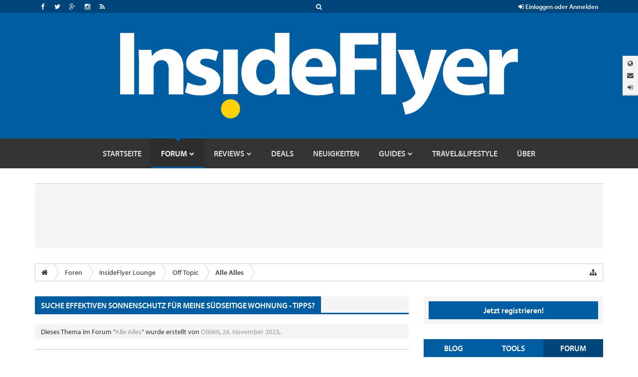

--- FILE ---
content_type: text/html; charset=UTF-8
request_url: https://insideflyer.de/forums/threads/suche-effektiven-sonnenschutz-f%C3%BCr-meine-s%C3%BCdseitige-wohnung-tipps.399687/
body_size: 17372
content:
<!DOCTYPE html>
<html id="XenForo" lang="de-DE" dir="LTR" class="Public NoJs LoggedOut Sidebar  Responsive" xmlns:fb="http://www.facebook.com/2008/fbml">
<head>

	<meta charset="utf-8" />
	<meta http-equiv="X-UA-Compatible" content="IE=Edge,chrome=1" />
	
		<meta name="viewport" content="width=device-width, initial-scale=1" />
	
	
		<base href="https://insideflyer.de/forums/" />
		<script>
			var _b = document.getElementsByTagName('base')[0], _bH = "https://insideflyer.de/forums/";
			if (_b && _b.href != _bH) _b.href = _bH;
		</script>
	

	<title>Suche effektiven Sonnenschutz für meine südseitige Wohnung - Tipps? | InsideFlyer DE</title>
	
	<noscript><style>.JsOnly, .jsOnly { display: none !important; }</style></noscript>
	<link rel="stylesheet" href="css.php?css=xenforo,form,public&amp;style=5&amp;dir=LTR&amp;d=1768949748" />
	<link rel="stylesheet" href="css.php?css=bb_code,if_styles,message,message_user_info,share_page,thread_view,toggleme_auto,toggleme_facss,twitter&amp;style=5&amp;dir=LTR&amp;d=1768949748" />
	
	

	
		<script src="https://ajax.googleapis.com/ajax/libs/jquery/1.11.0/jquery.min.js"></script>	
	
		<script>if (!window.jQuery) { document.write('<scr'+'ipt type="text/javascript" src="js/jquery/jquery-1.11.0.min.js"><\/scr'+'ipt>'); }</script>
		
	<script src="js/xenforo/xenforo.js?_v=5e422f68"></script>
	<script src="js/sedo/toggleme/toggleME.js?_v=5e422f68"></script>


	
	<link rel="apple-touch-icon" href="https://insideflyer.de/forums/styles/default/xenforo/logo.og.png" />
	<link rel="alternate" type="application/rss+xml" title="RSS-Feed für InsideFlyer DE" href="forums/-/index.rss" />
	
	
	<link rel="canonical" href="https://insideflyer.de/forums/threads/suche-effektiven-sonnenschutz-f%C3%BCr-meine-s%C3%BCdseitige-wohnung-tipps.399687/" />
	<meta name="description" content="Hey Community! Ich wohne in einer Wohnung, die hauptsächlich nach Süden ausgerichtet ist, und im Sommer wird es hier wirklich heiß! Die direkte..." />	<meta property="og:site_name" content="InsideFlyer DE" />
	<meta property="og:image" content="https://insideflyer.de/forums/data/avatars/m/100/100891.jpg?1585771647" />
	<meta property="og:image" content="https://insideflyer.de/forums/styles/default/xenforo/logo.og.png" />
	<meta property="og:type" content="article" />
	<meta property="og:url" content="https://insideflyer.de/forums/threads/suche-effektiven-sonnenschutz-f%C3%BCr-meine-s%C3%BCdseitige-wohnung-tipps.399687/" />
	<meta property="og:title" content="Suche effektiven Sonnenschutz für meine südseitige Wohnung - Tipps?" />
	<meta property="og:description" content="Hey Community! Ich wohne in einer Wohnung, die hauptsächlich nach Süden ausgerichtet ist, und im Sommer wird es hier wirklich heiß! Die direkte..." />
	
	
	

	
<link rel="stylesheet" href="https://insideflyer.de/wp-content/themes/insideflyer/css/font-awesome.min.css?ver=4.4.0">
<link rel="stylesheet" href="https://insideflyer.de/wp-content/themes/insideflyer/css/if-styles.css?ver=1.2.0">
<script type="text/javascript" src="https://insideflyer.de/wp-content/themes/insideflyer/js/if-scripts.js?ver=1.2.0"></script>


<script src='https://insideflyer.de/forums/js/Passport/Chart.min.js'></script>


<script src="//use.typekit.net/gqv1jxu.js"></script>
<script>try{Typekit.load();}catch(e){}</script>





<script type="text/javascript">
jQuery(document).ready(function($) {

	/* Remove Empty Page Nav Link Group */
	if ( $('.pageNavLinkGroup').length ) {
		$('.pageNavLinkGroup').each(function( index ) {
			if ( $(this).outerHeight() <= 1 ) { $(this).hide(); }
		});
	}

	/* Remove Empty Category Strip */
	if ( $('.categoryStrip').length ) {
		$('.categoryStrip').each(function( index ) {
			if ( $(this).outerHeight() <= 20 ) { $(this).hide(); }
			else if ( $(this).is(':empty') ) { $(this).hide(); }
		});
	}

	/* Change Search Form Action to Point to Forums */
	$token = '';

	/* Main Search Form */
	if ( $('#if-search-form').length ) {
		$('#if-search-form form').attr('action', 'index.php?search/search');
		$('#if-search-form form').attr('method', 'post');
		$('#if-search-form form input[type="search"]').attr('name', 'keywords');
		$('#if-search-form form').append('<input type="hidden" name="_xfToken" value="' + $token + '">');
	}

	/* Mobile Search Form */
	if ( $('#mobile-if-search-form').length ) {
		$('#mobile-if-search-form form').attr('action', 'index.php?search/search');
		$('#mobile-if-search-form form').attr('method', 'post');
		$('#mobile-if-search-form form input[type="search"]').attr('name', 'keywords');
		$('#mobile-if-search-form form').append('<input type="hidden" name="_xfToken" value="' + $token + '">');
	}

	/* Add Log Out Token */
	$logout = 'logout/';
	
	/* IF Log In Control */
	if ( $('#if-login-control a.if_logout').length ) {
		$('#if-login-control a.if_logout').attr('href', $logout);
	}
	
	/* IF Header Tabs */
	if ( $('#if-header-tabs a.if_logout').length ) {
		$('#if-header-tabs a.if_logout').attr('href', $logout);
	}

});
</script>


<!-- GPT Async -->
<script type='text/javascript'>
	var gptadslots = [];
	var googletag = googletag || {};
	googletag.cmd = googletag.cmd || [];
	(function() {
		var gads = document.createElement('script');
		gads.async = true;
		gads.type = 'text/javascript';
		var useSSL = 'https:' == document.location.protocol;
		gads.src = (useSSL ? 'https:' : 'http:') +
			'//www.googletagservices.com/tag/js/gpt.js';
		var node = document.getElementsByTagName('script')[0];
		node.parentNode.insertBefore(gads, node);
	})();
</script>

<script type='text/javascript'>
	googletag.cmd.push(function() {
		var mapping = googletag.sizeMapping().
		addSize([992, 0], [728, 90]).
		addSize([0, 0], [300, 250]).
		build();

		gptadslots[0] = googletag.defineSlot('/1019006/InsideFlyer_AboveContent', [[300, 250], [728, 90]], 'div-gpt-ad-1450122383253-0').defineSizeMapping(mapping).addService(googletag.pubads());
		gptadslots[1] = googletag.defineSlot('/1019006/InsideFlyer_SidebarTop', [300, 250], 'div-gpt-ad-1450122383253-1').addService(googletag.pubads());
		gptadslots[2] = googletag.defineSlot('/1019006/InsideFlyer_SidebarBottom', [300, 250], 'div-gpt-ad-1450122383253-2').addService(googletag.pubads());
		gptadslots[3] = googletag.defineSlot('/1019006/InsideFlyer_InContent', [300, 250], 'div-gpt-ad-1450122383253-3').addService(googletag.pubads());
		gptadslots[4] = googletag.defineSlot('/1019006/InsideFlyer_BelowContent', [[300, 250], [728, 90]], 'div-gpt-ad-1450122383253-4').defineSizeMapping(mapping).addService(googletag.pubads());

		googletag.pubads().setTargeting('Site', ['Germany']).setTargeting('Section', ['Forum']);
		googletag.pubads().enableAsyncRendering();
		googletag.enableServices();
	});
</script>


<script src="js/insideflyer/jquery-ui.min.js"></script>
<link rel="stylesheet" href="css/insideflyer/jquery-ui.min.css">


<link rel="stylesheet" type="text/css" href="/css/glossary-hover.css" />
<!--[if lte IE 6]>
<link rel="stylesheet" type="text/css" href="/css/glossary-hover-ie6-and-up.css" />
<![endif]-->
<script type="text/javascript" src="/forums/js/glossary/glossary-hover.js"></script>

<script src="https://api-secure.solvemedia.com/papi/challenge.ajax"></script>

	


	






</head>


<body class="node55 node11 node12 SelectQuotable">



<!-- Google Tag Manager -->
<noscript><iframe src="//www.googletagmanager.com/ns.html?id=GTM-K3NPFQ"
height="0" width="0" style="display:none;visibility:hidden"></iframe></noscript>
<script>(function(w,d,s,l,i){w[l]=w[l]||[];w[l].push({'gtm.start':
new Date().getTime(),event:'gtm.js'});var f=d.getElementsByTagName(s)[0],
j=d.createElement(s),dl=l!='dataLayer'?'&l='+l:'';j.async=true;j.src=
'//www.googletagmanager.com/gtm.js?id='+i+dl;f.parentNode.insertBefore(j,f);
})(window,document,'script','dataLayer','GTM-K3NPFQ');</script>
<!-- End Google Tag Manager -->




	


<header>
	
	<div class="insideflyer-wrap">

			<!-- ===== Site Header ===== -->

			<div id="header" class="site-header">

				<!-- ===== IF Toolbar ===== -->

				<div id="if-toolbar" class="toolbar">

					<div class="container">

						
						<div id="if-search">
							<a data-toggle="collapse" data-target="#if-search-form" aria-expanded="false" aria-controls="if-search-form">
								<span class="fa fa-search"></span>
							</a>
						</div><!-- / #if-search -->

						
						
						<ul id="if-social">

							<li><a href="https://www.facebook.com/InsideFlyerDE" class="facebook" target="_blank"><span class="fa fa-facebook"></span></a></li><li><a href="https://twitter.com/insideflyerde" class="twitter" target="_blank"><span class="fa fa-twitter"></span></a></li><li><a href="https://plus.google.com/102276707171212281415/posts" class="google-plus" target="_blank"><span class="fa fa-google-plus"></span></a></li><li><a href="https://instagram.com/Insideflyer.de/" class="instagram" target="_blank"><span class="fa fa-instagram"></span></a></li><li><a href="https://insideflyer.de/feed/" class="rss" target="_blank"><span class="fa fa-rss"></span></a></li>
						</ul><!-- / #if-social -->

						
						<ul id="if-login-control">
							<li class="if-login-control-wrap">
																<a href="https://insideflyer.de/forums/index.php?login/" onclick="return false;" data-toggle="collapse" data-parent="#if-header-panels-wrap" data-target="#if-login" aria-expanded="false" aria-controls="if-login">
									<span class="fa fa-sign-in"></span> Einloggen oder Anmelden								</a>
							</li><!-- / .if-login-control-wrap -->
						</ul><!-- / #if-login-control -->

					</div><!-- / .container -->
					
				</div><!-- / #if-toolbar -->

				<!-- ===== IF Search Form ===== -->

				<div id="if-search-form" class="collapse">

						<form role="search" method="get" class="search-form" action="https://insideflyer.de/">
		<label>
			<span class="screen-reader-text">Suchen nach:</span>
			<input type="search" class="search-field" placeholder="Suchen&hellip;" value="" name="s" title="Suchen nach:" autocomplete="off" />
		</label>
		<input type="submit" class="search-submit" value="Suchen" />
	</form><!-- / .search-form -->
	
				</div><!-- / #if-search-form -->

				<!-- ===== IF Header Tabs ===== -->

				<div id="if-header-tabs">

					
					<div id="if-tabs">
						<a data-toggle="collapse" data-parent="#if-header-panels-wrap" data-target="#if-network" aria-expanded="false" aria-controls="if-network" data-placement="left" title="Netzwerk"><span class="fa fa-globe"></span></a>
						<a data-toggle="collapse" data-parent="#if-header-panels-wrap" data-target="#if-newsletter" aria-expanded="false" aria-controls="if-newsletter" data-placement="left" title="Newsletter"><span class="fa fa-envelope"></span></a>
												<a href="https://insideflyer.de/forums/index.php?login/" onclick="return false;" data-toggle="collapse" data-parent="#if-header-panels-wrap" data-target="#if-login" aria-expanded="false" aria-controls="if-login" data-placement="left" title="Einloggen"><span class="fa fa-sign-in"></span></a>
					</div><!-- / #if-tabs -->

				</div><!-- / #if-header-tabs -->

				<!-- ===== Masthead ===== -->

				<header id="masthead" role="banner">

					<div class="container">

													<a href="https://insideflyer.de/" class="custom-logo-link" rel="home"><img width="798" height="172" src="https://insideflyer.de/wp-content/uploads/2025/11/cropped-insideflyer-logo-white-800x1721-1.png" class="custom-logo" alt="InsideFlyer DE" srcset="https://insideflyer.de/wp-content/uploads/2025/11/cropped-insideflyer-logo-white-800x1721-1.png 798w, https://insideflyer.de/wp-content/uploads/2025/11/cropped-insideflyer-logo-white-800x1721-1-300x65.png 300w, https://insideflyer.de/wp-content/uploads/2025/11/cropped-insideflyer-logo-white-800x1721-1-768x166.png 768w, https://insideflyer.de/wp-content/uploads/2025/11/cropped-insideflyer-logo-white-800x1721-1-100x22.png 100w, https://insideflyer.de/wp-content/uploads/2025/11/cropped-insideflyer-logo-white-800x1721-1-610x131.png 610w" sizes="(max-width: 798px) 100vw, 798px" /></a>						
					</div><!-- / .container -->

				</header><!-- / #masthead -->

				<!-- ===== IF Header Panels ===== -->

				<div id="if-header-panels">
					
					<div class="container">

						<div id="if-header-panels-wrap">

							<div class="panel">
								<div id="if-network" class="if-panel collapse">
									<div class="if-panel-wrap clearfix">

										
										<h3>Ein globales Netzwerk für Vielreisende.</h3>
										<p><a href="https://insideflyer.de" target="_blank">InsideFlyer.de [German] Germany</a> <span class="fa fa-circle"></span> <a href="http://insideflyer.co.uk" target="_blank">InsideFlyer.co.uk [English] United Kingdom</a> <span class="fa fa-circle"></span> <a href="http://insideflyer.com" target="_blank">InsideFlyer.com [English] United States</a><span class="hidden-lg hidden-md"> <span class="fa fa-circle"></span> </span><span class="visible-lg-inline visible-md-inline"><br /></span><a href="http://insideflyer.no" target="_blank">InsideFlyer.no [Norwegian] Norway</a> <span class="fa fa-circle"></span> <a href="http://insideflyer.se" target="_blank">InsideFlyer.se [Swedish] Sweden</a> <span class="fa fa-circle"></span> <a href="http://insideflyer.dk" target="_blank">InsideFlyer.dk [Danish] Denmark</a> <span class="fa fa-circle"></span> <a href="http://insideflyer.nl" target="_blank">InsideFlyer.nl [Dutch] Benelux</a></p>

									</div><!-- / .if-panel-wrap -->
								</div><!-- / #if-network -->
							</div><!-- / .panel -->

							<div class="panel">
								<div id="if-newsletter" class="if-panel collapse">
									<div class="if-panel-wrap clearfix">

										
										<h3>Kostenloser Newsletter</h3>
																				<div id="mc_embed_signup">
										<form action="//insideflyer.us1.list-manage.com/subscribe/post?u=6d73013b796c0ecc02ebb36aa&#038;id=d5c5138ec9" method="post" id="mc-embedded-subscribe-form" name="mc-embedded-subscribe-form" target="_blank">
											<div class="input-group if-newsletter-email">
												<div class="input-group-addon"><span class="fa fa-envelope"></span></div>
												<input type="email" class="form-control" id="mce-EMAIL" name="EMAIL" placeholder="Email" autocomplete="off">
												<div style="position: absolute; left: -5000px;"><input type="text" name="b_6d73013b796c0ecc02ebb36aa_d5c5138ec9" tabindex="-1" value=""></div>
												<span class="input-group-btn">
													<input type="submit" class="btn btn-primary" id="mc-embedded-subscribe" name="subscribe" value="abonnieren">
												</span><!-- / .input-group-btn -->
											</div><!-- / .input-group -->
										</form>
										</div><!-- / #mc_embed_signup -->

									</div><!-- / .if-panel-wrap -->
								</div><!-- / #if-newsletter -->
							</div><!-- / .panel -->

							<div class="panel">
								<div id="if-login" class="if-panel collapse">
									<div class="if-panel-wrap clearfix">

										
										<h3>Einloggen.</h3>
										<form action="https://insideflyer.de/forums/login/login" method="post">
											<div class="row">
												<div class="col-md-6">
													<div class="input-group if-login-username">
														<div class="input-group-addon"><span class="fa fa-user"></span></div>
														<input type="text" name="login" class="form-control" placeholder="Benutzername oder E-Mail-Adresse" autocomplete="off" tabindex="101">
													</div><!-- / .input-group -->
													<div class="if-login-register">
														Neu bei InsideFlyer? <a href="https://insideflyer.de/forums/index.php?login/login">Sich jetzt anmelden <span class="fa fa-chevron-circle-right"></span></a>
													</div><!-- / .if-login-register -->
												</div><!-- / .col-md-6 -->
												<div class="col-md-6">
													<div class="input-group if-login-password">
														<div class="input-group-addon"><span class="fa fa-asterisk"></span></div>
														<input type="password" name="password" class="form-control" id="" placeholder="Passwort" tabindex="102">
														<span class="input-group-btn">
															<input type="submit" class="btn btn-primary" value="Einloggen" tabindex="104">
														</span><!-- / .input-group-btn -->
													</div><!-- / .input-group -->
													<div class="checkbox if-login-remember-forgot">
														<label for="remember-checkbox">
															<input type="checkbox" id="remember-checkbox" name="remember" value="1" tabindex="103">
															Eingeloggt bleiben <span class="separator">&middot;</span>
															<a href="https://insideflyer.de/forums/index.php?lost-password/" class="OverlayTrigger OverlayCloser">Passwort vergessen</a>
														</label>
													</div><!-- / .if-login-remember-forgot -->
												</div><!-- / .col-md-6 -->
											</div><!-- / .row -->
										</form>

									</div><!-- / .if-panel-wrap -->
								</div><!-- / #if-login -->
							</div><!-- / .panel -->

						</div><!-- / #if-header-panels-wrap -->

					</div><!-- / .container -->

				</div><!-- / #if-header-panels -->

				<!-- ===== Site Navigation ===== -->

				<div id="navigation-toggle-open"><span class="fa fa-navicon"></span></div><!-- / #navigation-toggle-open -->
				<div id="navigation-cover"></div><!-- / #navigation-cover -->

				<nav id="navigation" class="site-navigation" role="navigation">

					<div class="container">

						<div id="navigation-toggle-close"><span class="fa fa-times-circle"></span></div><!-- / #navigation-toggle-close -->

						<div id="mobile-if-search-form" class="">

								<form role="search" method="get" class="search-form" action="https://insideflyer.de/">
		<label>
			<span class="screen-reader-text">Suchen nach:</span>
			<input type="search" class="search-field" placeholder="Suchen&hellip;" value="" name="s" title="Suchen nach:" autocomplete="off" />
		</label>
		<input type="submit" class="search-submit" value="Suchen" />
	</form><!-- / .search-form -->
	
						</div><!-- / #mobile-if-search-form -->

						<div id="navigation-logo">
							<a href="https://insideflyer.de/" rel="home">
								<img src="https://insideflyer.de/wp-content/themes/insideflyer/images/insideflyer-nav.png" alt="InsideFlyer DE" width="40" height="40">
							</a>
						</div><!-- / #navigation-logo -->

												
						<ul id="primary-menu" class="primary-nav"><li id="menu-item-20183" class="menu-item menu-item-type-custom menu-item-object-custom menu-item-home menu-item-20183"><a href="https://insideflyer.de"><span>Startseite</span></a></li>
<li id="menu-item-20182" class="forums menu-item menu-item-type-custom menu-item-object-custom menu-item-has-children menu-item-20182"><a href="/forums"><span>Forum</span></a>
<ul class="sub-menu">
	<li id="menu-item-20200" class="menu-item menu-item-type-custom menu-item-object-custom menu-item-20200"><a href="/forums/find-new/posts"><span>Neue Beiträge</span></a></li>
	<li id="menu-item-20196" class="menu-item menu-item-type-custom menu-item-object-custom menu-item-20196"><a href="/forums/forums/-/mark-read"><span>Foren als gelesen markieren</span></a></li>
	<li id="menu-item-20197" class="menu-item menu-item-type-custom menu-item-object-custom menu-item-20197"><a href="/forums/search/?type=post"><span>Foren durchsuchen</span></a></li>
	<li id="menu-item-20198" class="menu-item menu-item-type-custom menu-item-object-custom menu-item-20198"><a href="/forums/watched/forums"><span>Beobachtete Foren</span></a></li>
	<li id="menu-item-20199" class="menu-item menu-item-type-custom menu-item-object-custom menu-item-20199"><a href="/forums/watched/threads"><span>Beobachtete Themen</span></a></li>
	<li id="menu-item-20201" class="menu-item menu-item-type-custom menu-item-object-custom menu-item-has-children menu-item-20201"><a href="/forums/members/"><span>Mitglieder</span></a>
	<ul class="sub-menu">
		<li id="menu-item-20202" class="menu-item menu-item-type-custom menu-item-object-custom menu-item-20202"><a href="/forums/members/"><span>Namhafte Mitglieder</span></a></li>
		<li id="menu-item-20203" class="menu-item menu-item-type-custom menu-item-object-custom menu-item-20203"><a href="/forums/online/"><span>Derzeitige Besucher</span></a></li>
		<li id="menu-item-20204" class="menu-item menu-item-type-custom menu-item-object-custom menu-item-20204"><a href="/forums/recent-activity/"><span>Letzte Aktivitäten</span></a></li>
		<li id="menu-item-20205" class="menu-item menu-item-type-custom menu-item-object-custom menu-item-20205"><a href="/forums/find-new/profile-posts"><span>Neue Profilnachrichten</span></a></li>
	</ul>
</li>
</ul>
</li>
<li id="menu-item-20191" class="menu-item menu-item-type-taxonomy menu-item-object-category menu-item-has-children menu-item-20191"><a href="https://insideflyer.de/category/reviews/"><span>Reviews</span></a>
<ul class="sub-menu">
	<li id="menu-item-20192" class="menu-item menu-item-type-taxonomy menu-item-object-category menu-item-20192"><a href="https://insideflyer.de/category/reviews/airlines/"><span>Airlines</span></a></li>
	<li id="menu-item-20193" class="menu-item menu-item-type-taxonomy menu-item-object-category menu-item-20193"><a href="https://insideflyer.de/category/reviews/hotels/"><span>Hotels</span></a></li>
	<li id="menu-item-25638" class="menu-item menu-item-type-taxonomy menu-item-object-category menu-item-25638"><a href="https://insideflyer.de/category/reviews/lounge/"><span>Lounge</span></a></li>
	<li id="menu-item-20194" class="menu-item menu-item-type-taxonomy menu-item-object-category menu-item-20194"><a href="https://insideflyer.de/category/reviews/reviewssonstiges/"><span>Sonstiges</span></a></li>
</ul>
</li>
<li id="menu-item-20185" class="menu-item menu-item-type-taxonomy menu-item-object-category menu-item-20185"><a href="https://insideflyer.de/category/deals/"><span>Deals</span></a></li>
<li id="menu-item-20184" class="menu-item menu-item-type-taxonomy menu-item-object-category menu-item-20184"><a href="https://insideflyer.de/category/news/"><span>Neuigkeiten</span></a></li>
<li id="menu-item-20186" class="menu-item menu-item-type-taxonomy menu-item-object-category menu-item-has-children menu-item-20186"><a href="https://insideflyer.de/category/guides/"><span>Guides</span></a>
<ul class="sub-menu">
	<li id="menu-item-20187" class="menu-item menu-item-type-taxonomy menu-item-object-category menu-item-20187"><a href="https://insideflyer.de/category/guides/flugtickets/"><span>Flugtickets</span></a></li>
	<li id="menu-item-20188" class="menu-item menu-item-type-taxonomy menu-item-object-category menu-item-20188"><a href="https://insideflyer.de/category/guides/kreditkarten/"><span>Kreditkarten</span></a></li>
	<li id="menu-item-20189" class="menu-item menu-item-type-taxonomy menu-item-object-category menu-item-has-children menu-item-20189"><a href="https://insideflyer.de/category/guides/loyalitaetsprogramme/"><span>Loyalitätsprogramme</span></a>
	<ul class="sub-menu">
		<li id="menu-item-40735" class="menu-item menu-item-type-taxonomy menu-item-object-category menu-item-40735"><a href="https://insideflyer.de/category/norwegian-reward/"><span>Norwegian Reward</span></a></li>
	</ul>
</li>
	<li id="menu-item-20190" class="menu-item menu-item-type-taxonomy menu-item-object-category menu-item-20190"><a href="https://insideflyer.de/category/guides/sonstiges/"><span>Sonstiges</span></a></li>
</ul>
</li>
<li id="menu-item-20195" class="menu-item menu-item-type-taxonomy menu-item-object-category menu-item-20195"><a href="https://insideflyer.de/category/travellifestyle/"><span>Travel&#038;Lifestyle</span></a></li>
<li id="menu-item-38977" class="menu-item menu-item-type-post_type menu-item-object-page menu-item-38977"><a href="https://insideflyer.de/uber/"><span>Über</span></a></li>
</ul>
							<div id="mobile-sidebar-nav" class="sidebar-nav">
		<ul>
			<li class="active"><a href="#">Blog</a></li>
			<li><a href="#">Tools</a></li>
			<li><a href="#">Forum</a></li>
		</ul>
	</div><!-- / #mobile-sidebar-nav -->
	
						
						
						
						<ul id="mobile-if-social">

							<li><a href="https://www.facebook.com/InsideFlyerDE" class="facebook" target="_blank"><span class="fa fa-facebook"></span></a></li><li><a href="https://twitter.com/insideflyerde" class="twitter" target="_blank"><span class="fa fa-twitter"></span></a></li><li><a href="https://plus.google.com/102276707171212281415/posts" class="google-plus" target="_blank"><span class="fa fa-google-plus"></span></a></li><li><a href="https://instagram.com/Insideflyer.de/" class="instagram" target="_blank"><span class="fa fa-instagram"></span></a></li><li><a href="https://insideflyer.de/feed/" class="rss" target="_blank"><span class="fa fa-rss"></span></a></li>
						</ul><!-- / #mobile-if-social -->

						
						<div id="mobile-masthead">
							<a href="https://insideflyer.de/" rel="home">
								<img src="https://insideflyer.de/wp-content/themes/insideflyer/images/insideflyer-dark.png" alt="InsideFlyer DE">
							</a>
						</div><!-- / #mobile-masthead -->

					</div><!-- / .container -->

				</nav><!-- / #navigation -->

			</div><!-- / #header -->
</div><!-- / .insideflyer-wrap -->



	
	
</header>



<div class="insideflyer-wrap">

<div id="if-top-ad">
	<div class="container">
		<div class="banner-ad">

		<center>
		<!-- /1019006/InsideFlyer_AboveContent -->
		<div id='div-gpt-ad-1450122383253-0' style="min-height: 90px;">
		<script type='text/javascript'>
		googletag.cmd.push(function() { googletag.display('div-gpt-ad-1450122383253-0'); });
		</script>
		</div>
		</center>

		</div><!-- / .banner-ad -->
	</div><!-- / .container -->
</div><!-- / #if-top-ad -->

</div><!-- / .insideflyer-wrap -->

<div id="content" class="thread_view">
	<div class="pageWidth">

		
		
		
		<div class="breadBoxTop ">
			
			

<nav>
	
		
			
				
			
		
			
				
			
		
			
				
			
		
	

	<fieldset class="breadcrumb">
		<a href="misc/quick-navigation-menu?selected=node-55" class="OverlayTrigger jumpMenuTrigger" data-cacheOverlay="true" title="Nützliche Links anzeigen"><i class="fa fa-sitemap"></i></a>
			
		<div class="boardTitle"><strong>InsideFlyer DE</strong></div>
		
		<span class="crumbs">
			
				<span class="crust homeCrumb" itemscope="itemscope" itemtype="http://data-vocabulary.org/Breadcrumb">
					<a href="https://insideflyer.de" class="crumb" rel="up" itemprop="url"><span itemprop="title"><i class="fa fa-home"></i></span></a>
					<span class="arrow"><span></span></span>
				</span>
			
			
			
				<span class="crust selectedTabCrumb" itemscope="itemscope" itemtype="http://data-vocabulary.org/Breadcrumb">
					<a href="https://insideflyer.de/forums/" class="crumb" rel="up" itemprop="url"><span itemprop="title">Foren</span></a>
					<span class="arrow"><span>&gt;</span></span>
				</span>
			
			
			
				
					<span class="crust" itemscope="itemscope" itemtype="http://data-vocabulary.org/Breadcrumb">
						<a href="https://insideflyer.de/forums/categories/insideflyer-lounge.11/" class="crumb" rel="up" itemprop="url"><span itemprop="title">InsideFlyer Lounge</span></a>
						<span class="arrow"><span>&gt;</span></span>
					</span>
				
					<span class="crust" itemscope="itemscope" itemtype="http://data-vocabulary.org/Breadcrumb">
						<a href="https://insideflyer.de/forums/categories/off-topic.12/" class="crumb" rel="up" itemprop="url"><span itemprop="title">Off Topic</span></a>
						<span class="arrow"><span>&gt;</span></span>
					</span>
				
					<span class="crust" itemscope="itemscope" itemtype="http://data-vocabulary.org/Breadcrumb">
						<a href="https://insideflyer.de/forums/forums/alle-alles.55/" class="crumb" rel="up" itemprop="url"><span itemprop="title">Alle Alles</span></a>
						<span class="arrow"><span>&gt;</span></span>
					</span>
				
			
		</span>
	</fieldset>
</nav>
		</div>
		
		
		

		<div class="pageContent">
			<!-- main content area -->
			
			
			
			
				<div class="mainContainer">
					<div class="mainContent">
					
						<!--[if lt IE 8]>
							<p class="importantMessage">Du verwendest einen veralteten Browser. Dieser kann eventuell diese oder andere Webseiten nicht richtig darstellen.<br />Du solltest deinen Browser aktualisieren oder einen <a href="http://www.browserchoice.eu/BrowserChoice/browserchoice_de.htm" target="_blank">alternativen Browser</a> verwenden.</p>
						<![endif]-->

						
						
	

	
						
						
						
						
												
							<!-- h1 title, description -->
							<div class="titleBar">
								
								<h1>Suche effektiven Sonnenschutz für meine südseitige Wohnung - Tipps?</h1>
							</div>
							
							<p id="pageDescription" class="muted ">
	Dieses Thema im Forum "<a href="forums/alle-alles.55/">Alle Alles</a>" wurde erstellt von <a href="members/oli669.100891/" class="username" dir="auto">Oli669</a>, <a href="threads/suche-effektiven-sonnenschutz-f%C3%BCr-meine-s%C3%BCdseitige-wohnung-tipps.399687/"><span class="DateTime" title="24. November 2023 um 21:55 Uhr">24. November 2023</span></a>.
</p>
						
						
						
						
						
						<!-- main template -->
						



























	




<div class="pageNavLinkGroup">
	<div class="linkGroup SelectionCountContainer">
		
		
	</div>

	
</div>





<form action="inline-mod/post/switch" method="post"
	class="InlineModForm section"
	data-cookieName="posts"
	data-controls="#InlineModControls"
	data-imodOptions="#ModerationSelect option">

	<ol class="messageList" id="messageList">
		
			
				


<li id="post-2806057" class="message   " data-author="Oli669">

	

<div class="messageUserInfo" itemscope="itemscope" itemtype="http://data-vocabulary.org/Person">	
<div class="messageUserBlock ">
	
		<div class="avatarHolder">
			<span class="helper"></span>
			<a href="members/oli669.100891/" class="avatar Av100891m" data-avatarhtml="true"><img src="data/avatars/m/100/100891.jpg?1585771647" width="96" height="96" alt="Oli669" /></a>
			
			<!-- slot: message_user_info_avatar -->
		</div>
	


	
		<h3 class="userText">
			<a href="members/oli669.100891/" class="username" dir="auto" itemprop="name">Oli669</a>
			<em class="userTitle" itemprop="title">Pilot</em>
			
			<!-- slot: message_user_info_text -->
		</h3>
	
		
	
		<div class="extraUserInfo">
			
			
				
				
				
					<dl class="pairsJustified">
						<dt>Beiträge:</dt>
						<dd><a href="search/member?user_id=100891" class="concealed" rel="nofollow">74</a></dd>
					</dl>
				
				
				
					<dl class="pairsJustified">
						<dt>Likes:</dt>
						<dd>1</dd>
					</dl>
				
				
				
			
				
				
				
				
				
			
				
							
						
			
			
		</div>
	
		


	<span class="arrow"><span></span></span>
</div>
</div>

	<div class="messageInfo primaryContent">
		
		
		
		
		
		<div class="messageContent">		
			<article>
				<blockquote class="messageText SelectQuoteContainer ugc baseHtml">
					
					Hey Community! Ich wohne in einer Wohnung, die hauptsächlich nach Süden ausgerichtet ist, und im Sommer wird es hier wirklich heiß! Die direkte Sonneneinstrahlung macht es fast unmöglich, sich tagsüber in den Wohnräumen aufzuhalten. Ich suche nach einer effektiven, aber ästhetisch ansprechenden Lösung, um mein Zuhause vor der Hitze zu schützen, ohne auf natürliches Licht verzichten zu müssen. Kennt jemand von euch Sonnenschutz-Optionen, die sowohl praktisch als auch stilvoll sind?
					<div class="messageTextEndMarker">&nbsp;</div>
				</blockquote>
			</article>
			
			
		</div>
		
		
		
		
		
		
		
				
		<div class="messageMeta ToggleTriggerAnchor">
			
			<div class="privateControls">
				
				<span class="item muted">
					<span class="authorEnd"><a href="members/oli669.100891/" class="username author" dir="auto">Oli669</a>,</span>
					<a href="threads/suche-effektiven-sonnenschutz-f%C3%BCr-meine-s%C3%BCdseitige-wohnung-tipps.399687/" title="Permalink" class="datePermalink"><span class="DateTime" title="24. November 2023 um 21:55 Uhr">24. November 2023</span></a>
				</span>
				
				
				
				
				
				
				
				
				
				
				
			</div>
			
			<div class="publicControls">
				<a href="threads/suche-effektiven-sonnenschutz-f%C3%BCr-meine-s%C3%BCdseitige-wohnung-tipps.399687/" title="Permalink" class="item muted postNumber hashPermalink OverlayTrigger" data-href="posts/2806057/permalink">#1</a>
				
				
				
				
			</div>
		</div>
	
		
		<div id="likes-post-2806057"></div>
	</div>

	
	
	
	
</li>


			
		
			
				


<li id="post-2806073" class="message   " data-author="Kalvin">

	

<div class="messageUserInfo" itemscope="itemscope" itemtype="http://data-vocabulary.org/Person">	
<div class="messageUserBlock ">
	
		<div class="avatarHolder">
			<span class="helper"></span>
			<a href="members/kalvin.99945/" class="avatar Av99945m" data-avatarhtml="true"><img src="styles/default/xenforo/avatars/avatar_male_m.png" width="96" height="96" alt="Kalvin" /></a>
			
			<!-- slot: message_user_info_avatar -->
		</div>
	


	
		<h3 class="userText">
			<a href="members/kalvin.99945/" class="username" dir="auto" itemprop="name">Kalvin</a>
			<em class="userTitle" itemprop="title">Bronze Member</em>
			
			<!-- slot: message_user_info_text -->
		</h3>
	
		
	
		<div class="extraUserInfo">
			
			
				
				
				
					<dl class="pairsJustified">
						<dt>Beiträge:</dt>
						<dd><a href="search/member?user_id=99945" class="concealed" rel="nofollow">105</a></dd>
					</dl>
				
				
				
					<dl class="pairsJustified">
						<dt>Likes:</dt>
						<dd>3</dd>
					</dl>
				
				
				
			
				
				
				
				
				
			
				
							
						
			
			
		</div>
	
		


	<span class="arrow"><span></span></span>
</div>
</div>

	<div class="messageInfo primaryContent">
		
		
		
		
		
		<div class="messageContent">		
			<article>
				<blockquote class="messageText SelectQuoteContainer ugc baseHtml">
					
					Hey! <br />
Wenn du etwas Minimalistischeres suchst, könnten einfache Rollos eine gute Wahl sein. Sie sind leicht zu bedienen, effektiv und lassen sich gut in jeden Einrichtungsstil integrieren. Für eine natürliche Note in der Wohnung habe ich mich auch mit Holzjalousien beschäftigt. Sie bieten nicht nur guten Schutz vor der Sonne, sondern bringen auch eine warme und einladende Atmosphäre in die Räume. Zuletzt habe ich mich für maßgefertigte Gardinen (siehe <a href="https://www.gardinenhome24.com/" target="_blank" class="externalLink" rel="nofollow">Gardinenhome24</a>) entschieden, um eine individuelle Lösung zu schaffen, die sowohl funktional als auch ästhetisch ansprechend ist. Sie bieten einen guten Sonnenschutz und ergänzen das Gesamtbild meiner Wohnung perfekt. Letztendlich hängt die beste Wahl von deinen persönlichen Vorlieben und dem Stil deiner Wohnung ab. Hoffentlich findest du eine Lösung
					<div class="messageTextEndMarker">&nbsp;</div>
				</blockquote>
			</article>
			
			
		</div>
		
		
		
		
		
		
		
				
		<div class="messageMeta ToggleTriggerAnchor">
			
			<div class="privateControls">
				
				<span class="item muted">
					<span class="authorEnd"><a href="members/kalvin.99945/" class="username author" dir="auto">Kalvin</a>,</span>
					<a href="threads/suche-effektiven-sonnenschutz-f%C3%BCr-meine-s%C3%BCdseitige-wohnung-tipps.399687/#post-2806073" title="Permalink" class="datePermalink"><span class="DateTime" title="29. November 2023 um 09:17 Uhr">29. November 2023</span></a>
				</span>
				
				
				
				
				
				
				
				
				
				
				
			</div>
			
			<div class="publicControls">
				<a href="threads/suche-effektiven-sonnenschutz-f%C3%BCr-meine-s%C3%BCdseitige-wohnung-tipps.399687/#post-2806073" title="Permalink" class="item muted postNumber hashPermalink OverlayTrigger" data-href="posts/2806073/permalink">#2</a>
				
				
				
				
			</div>
		</div>
	
		
		<div id="likes-post-2806073"></div>
	</div>

	
	
	
	
</li>


			
		
			
				


<li id="post-2806088" class="message   " data-author="Frodo">

	

<div class="messageUserInfo" itemscope="itemscope" itemtype="http://data-vocabulary.org/Person">	
<div class="messageUserBlock ">
	
		<div class="avatarHolder">
			<span class="helper"></span>
			<a href="members/frodo.101475/" class="avatar Av101475m" data-avatarhtml="true"><img src="styles/default/xenforo/avatars/avatar_male_m.png" width="96" height="96" alt="Frodo" /></a>
			
			<!-- slot: message_user_info_avatar -->
		</div>
	


	
		<h3 class="userText">
			<a href="members/frodo.101475/" class="username" dir="auto" itemprop="name">Frodo</a>
			<em class="userTitle" itemprop="title">Lotse</em>
			
			<!-- slot: message_user_info_text -->
		</h3>
	
		
	
		<div class="extraUserInfo">
			
			
				
				
				
					<dl class="pairsJustified">
						<dt>Beiträge:</dt>
						<dd><a href="search/member?user_id=101475" class="concealed" rel="nofollow">10</a></dd>
					</dl>
				
				
				
					<dl class="pairsJustified">
						<dt>Likes:</dt>
						<dd>0</dd>
					</dl>
				
				
				
			
				
				
				
				
				
			
				
							
						
			
			
		</div>
	
		


	<span class="arrow"><span></span></span>
</div>
</div>

	<div class="messageInfo primaryContent">
		
		
		
		
		
		<div class="messageContent">		
			<article>
				<blockquote class="messageText SelectQuoteContainer ugc baseHtml">
					
					That&#039;s great to hear about your experience in the field of AR/VR
					<div class="messageTextEndMarker">&nbsp;</div>
				</blockquote>
			</article>
			
			
		</div>
		
		
		
		
		
		
		
				
		<div class="messageMeta ToggleTriggerAnchor">
			
			<div class="privateControls">
				
				<span class="item muted">
					<span class="authorEnd"><a href="members/frodo.101475/" class="username author" dir="auto">Frodo</a>,</span>
					<a href="threads/suche-effektiven-sonnenschutz-f%C3%BCr-meine-s%C3%BCdseitige-wohnung-tipps.399687/#post-2806088" title="Permalink" class="datePermalink"><span class="DateTime" title="30. November 2023 um 16:19 Uhr">30. November 2023</span></a>
				</span>
				
				
				
				
				
				
				
				
				
				
				
			</div>
			
			<div class="publicControls">
				<a href="threads/suche-effektiven-sonnenschutz-f%C3%BCr-meine-s%C3%BCdseitige-wohnung-tipps.399687/#post-2806088" title="Permalink" class="item muted postNumber hashPermalink OverlayTrigger" data-href="posts/2806088/permalink">#3</a>
				
				
				
				
			</div>
		</div>
	
		
		<div id="likes-post-2806088"></div>
	</div>

	
	
	
	
</li>


			
		
		
	</ol>

	

	<input type="hidden" name="_xfToken" value="" />

</form>

	<div class="pageNavLinkGroup">
			
				
					<div class="linkGroup">
						
							<label for="LoginControl"><a href="login/" class="concealed element">(Du musst angemeldet oder registriert sein, um eine Antwort erstellen zu können.)</a></label>
						
					</div>
				
			
			<div class="linkGroup" style="display: none"><a href="javascript:" class="muted JsOnly DisplayIgnoredContent Tooltip" title="Verborgene Inhalte von  anzeigen">Ignorierte Inhalte anzeigen</a></div>

			
	</div>












	



	

	<div class="sharePage">
		<h3 class="textHeading larger">Diese Seite empfehlen</h3>
		
			
			
				<div class="tweet shareControl">
					<a href="https://twitter.com/share" class="twitter-share-button"
						data-count="horizontal"
						data-lang="de-DE"
						data-url="https://insideflyer.de/forums/threads/suche-effektiven-sonnenschutz-f%C3%BCr-meine-s%C3%BCdseitige-wohnung-tipps.399687/"
						data-text="Suche effektiven Sonnenschutz für meine südseitige Wohnung - Tipps?"
						data-via="InsideFlyerDE"
						>Tweet</a>
				</div>
			
			
			
				<div class="facebookLike shareControl">
					
					<div class="fb-like" data-href="https://insideflyer.de/forums/threads/suche-effektiven-sonnenschutz-f%C3%BCr-meine-s%C3%BCdseitige-wohnung-tipps.399687/" data-width="400" data-layout="standard" data-action="recommend" data-show-faces="true" data-colorscheme="light"></div>
				</div>
			
			
		
	</div>

						
						
						
						
							<!-- login form, to be moved to the upper drop-down -->
							







<form action="login/login" method="post" class="xenForm eAuth" id="login" style="display:none">

	
		<ul id="eAuthUnit">
			
				
				
				
				
					
					<li><a href="register/twitter?reg=1" class="twitterLogin" tabindex="110"><span>Mit Twitter anmelden</span></a></li>
				
				
				
				
			
		</ul>
	

	<div class="ctrlWrapper">
		<dl class="ctrlUnit">
			<dt><label for="LoginControl">Benutzername oder E-Mail-Adresse:</label></dt>
			<dd><input type="text" name="login" id="LoginControl" class="textCtrl" tabindex="101" /></dd>
		</dl>
	
	
		<dl class="ctrlUnit">
			<dt>
				<label for="ctrl_password">Besitzt du schon ein Benutzerkonto?</label>
			</dt>
			<dd>
				<ul>
					<li><label for="ctrl_not_registered"><input type="radio" name="register" value="1" id="ctrl_not_registered" tabindex="105" />
						Nein, erstelle jetzt ein Benutzerkonto.</label></li>
					<li><label for="ctrl_registered"><input type="radio" name="register" value="0" id="ctrl_registered" tabindex="105" checked="checked" class="Disabler" />
						Ja, mein Passwort ist:</label></li>
					<li id="ctrl_registered_Disabler">
						<input type="password" name="password" class="textCtrl" id="ctrl_password" tabindex="102" />
						<div class="lostPassword"><a href="lost-password/" class="OverlayTrigger OverlayCloser" tabindex="106">Hast du dein Passwort vergessen?</a></div>
					</li>
				</ul>
			</dd>
		</dl>
	
		
		<dl class="ctrlUnit submitUnit">
			<dt></dt>
			<dd>
				<input type="submit" class="button primary" value="Anmelden" tabindex="104" data-loginPhrase="Anmelden" data-signupPhrase="Registrieren" />
				<label for="ctrl_remember" class="rememberPassword"><input type="checkbox" name="remember" value="1" id="ctrl_remember" tabindex="103" /> Angemeldet bleiben</label>
			</dd>
		</dl>
	</div>

	<input type="hidden" name="cookie_check" value="1" />
	<input type="hidden" name="redirect" value="/forums/threads/suche-effektiven-sonnenschutz-f%C3%BCr-meine-s%C3%BCdseitige-wohnung-tipps.399687/" />
	<input type="hidden" name="_xfToken" value="" />

</form>
						
						
					</div>
				</div>
				
				<!-- sidebar -->
				<aside class="sideContainer">
					<div class="sidebar">
						
						
						
						

<div class="section loginButton">		
	<div class="secondaryContent">
		<label for="LoginControl" id="SignupButton"><a href="login/" class="inner">Jetzt registrieren!</a></label>
	</div>
</div>




						<div class="insideflyer-wrap">	<!-- ===== Site Sidebar ===== -->	<aside id="sidebar" class="site-sidebar" role="complementary">		<div class="col-md-4">	<div id="mobile-sidebar-nav" class="sidebar-nav">
		<ul>
			<li><a href="#">Blog</a></li>
			<li><a href="#">Tools</a></li>
			<li class="active"><a href="#">Forum</a></li>
		</ul>
	</div><!-- / #mobile-sidebar-nav -->
				<div id="sidebar-blog" class="sidebar widget-area">
		
			<div class="row">

				<div class="col-sm-12">

					<section id="if-articles-single-9" class="widget widget_if_articles_single"><div class="widget-wrap">
						<div class="widget-title-wrap widgettitle-wrap"><h4 class="widget-title widgettitle"><a href="https://insideflyer.de/category/deals/">Deals</a></h4></div>
						<div class="widget_if_slider">	<div class="entry-slider">

		<div class="entry-nav">
			<span class="entry-prev fa fa-chevron-left"></span>
			<span class="entry-next fa fa-chevron-right"></span>
		</div><!-- / .entry-nav -->

		<div class="entry-slides">

			
				
<article id="post-75793" class="post-75793 type-post status-publish format-standard has-post-thumbnail hentry category-deals tag-business-class tag-chicago tag-florida tag-icelandair tag-kanada tag-miami tag-new-york tag-nordamerika tag-orlando tag-saga-premium tag-toronto tag-usa tag-vancouver entry">

	<a href="https://insideflyer.de/so-fliegt-ihr-guenstig-fuer-unter-1-000-euro-in-der-business-class-nach-nordamerika/"><img width="360" height="448" src="https://insideflyer.de/wp-content/uploads/2026/01/anthony-maw-GWRuNS8Y0KM-unsplash-360x448.jpg" class="post-image entry-image wp-post-image" alt="Günstig Business Class Nordamerika" /></a>
	<div class="entry-caption">

		<header class="entry-header">
			<h2 class="entry-title"><a href="https://insideflyer.de/so-fliegt-ihr-guenstig-fuer-unter-1-000-euro-in-der-business-class-nach-nordamerika/" rel="bookmark">So fliegt ihr günstig für unter 1.000 Euro in der Business Class nach Nordamerika</a></h2>		</header><!-- / .entry-header -->

		<footer class="entry-footer">
			<div class="entry-meta">
				<div class="byline">
					<p>
						<span class="entry-published"><a href="https://insideflyer.de/so-fliegt-ihr-guenstig-fuer-unter-1-000-euro-in-der-business-class-nach-nordamerika/" rel="bookmark"><span class="fa fa-calendar"></span> <time class="entry-time" datetime="2026-01-09T06:00:22+02:00">9. Januar 2026</time></a></span>						<span class="entry-author">by <a href="https://insideflyer.de/author/editor/" class="entry-author-link"><span class="entry-author-name">Editor</span></a></span>					</p>
				</div><!-- / .byline -->
							</div><!-- / .entry-meta -->
		</footer><!-- / .entry-footer -->

	</div><!-- / .entry-caption -->

</article><!-- / .entry -->

			
				
<article id="post-75560" class="post-75560 type-post status-publish format-standard has-post-thumbnail hentry category-deals tag-hilton tag-hilton-honors tag-hilton-winter-sale entry">

	<a href="https://insideflyer.de/hilton-winter-sale-2025-bis-zu-20-rabatt-auf-ueber-600-hotels/"><img width="360" height="448" src="https://insideflyer.de/wp-content/uploads/2025/11/Canopy-by-Hilton-Cape-Town-Longkloof-Lobby-Retreat_Easy-Resize.com_-360x448.jpg" class="post-image entry-image wp-post-image" alt="Hilton Winter Sale" /></a>
	<div class="entry-caption">

		<header class="entry-header">
			<h2 class="entry-title"><a href="https://insideflyer.de/hilton-winter-sale-2025-bis-zu-20-rabatt-auf-ueber-600-hotels/" rel="bookmark">Hilton Winter Sale 2025: Bis zu 20 % Rabatt auf über 600 Hotels</a></h2>		</header><!-- / .entry-header -->

		<footer class="entry-footer">
			<div class="entry-meta">
				<div class="byline">
					<p>
						<span class="entry-published"><a href="https://insideflyer.de/hilton-winter-sale-2025-bis-zu-20-rabatt-auf-ueber-600-hotels/" rel="bookmark"><span class="fa fa-calendar"></span> <time class="entry-time" datetime="2025-11-28T00:00:23+02:00">28. November 2025</time></a></span>						<span class="entry-author">by <a href="https://insideflyer.de/author/editor/" class="entry-author-link"><span class="entry-author-name">Editor</span></a></span>					</p>
				</div><!-- / .byline -->
							</div><!-- / .entry-meta -->
		</footer><!-- / .entry-footer -->

	</div><!-- / .entry-caption -->

</article><!-- / .entry -->

			
				
<article id="post-75486" class="post-75486 type-post status-publish format-standard has-post-thumbnail hentry category-deals tag-ihg tag-ihg-cyber-sale tag-ihg-one-rewards entry">

	<a href="https://insideflyer.de/ihg-cyber-sale-2025-bis-zu-25-rabatt-weltweit-fuer-mitglieder/"><img width="360" height="448" src="https://insideflyer.de/wp-content/uploads/2025/11/InterContinental-Domts-Resort-Spa-360x448.jpg" class="post-image entry-image wp-post-image" alt="IHG Cyber Sale" /></a>
	<div class="entry-caption">

		<header class="entry-header">
			<h2 class="entry-title"><a href="https://insideflyer.de/ihg-cyber-sale-2025-bis-zu-25-rabatt-weltweit-fuer-mitglieder/" rel="bookmark">IHG Cyber Sale 2025: Bis zu 25% Rabatt weltweit für Mitglieder</a></h2>		</header><!-- / .entry-header -->

		<footer class="entry-footer">
			<div class="entry-meta">
				<div class="byline">
					<p>
						<span class="entry-published"><a href="https://insideflyer.de/ihg-cyber-sale-2025-bis-zu-25-rabatt-weltweit-fuer-mitglieder/" rel="bookmark"><span class="fa fa-calendar"></span> <time class="entry-time" datetime="2025-11-18T06:00:57+02:00">18. November 2025</time></a></span>						<span class="entry-author">by <a href="https://insideflyer.de/author/editor/" class="entry-author-link"><span class="entry-author-name">Editor</span></a></span>					</p>
				</div><!-- / .byline -->
							</div><!-- / .entry-meta -->
		</footer><!-- / .entry-footer -->

	</div><!-- / .entry-caption -->

</article><!-- / .entry -->

			
				
<article id="post-75451" class="post-75451 type-post status-publish format-standard has-post-thumbnail hentry category-deals tag-business-class tag-business-class-sale tag-icelandair tag-icelandair-saga-premium tag-kanada tag-nordamerika tag-saga-premium-sale tag-usa entry">

	<a href="https://insideflyer.de/icelandair-saga-premium-sale-ab-849-euro-nach-nordamerika-fliegen-island-stopover/"><img width="360" height="448" src="https://insideflyer.de/wp-content/uploads/2025/11/pexels-pixabay-37646-360x448.jpg" class="post-image entry-image wp-post-image" alt="" /></a>
	<div class="entry-caption">

		<header class="entry-header">
			<h2 class="entry-title"><a href="https://insideflyer.de/icelandair-saga-premium-sale-ab-849-euro-nach-nordamerika-fliegen-island-stopover/" rel="bookmark">Icelandair Saga Premium Sale: Ab 849 Euro nach Nordamerika fliegen + Island Stopover</a></h2>		</header><!-- / .entry-header -->

		<footer class="entry-footer">
			<div class="entry-meta">
				<div class="byline">
					<p>
						<span class="entry-published"><a href="https://insideflyer.de/icelandair-saga-premium-sale-ab-849-euro-nach-nordamerika-fliegen-island-stopover/" rel="bookmark"><span class="fa fa-calendar"></span> <time class="entry-time" datetime="2025-11-11T06:00:33+02:00">11. November 2025</time></a></span>						<span class="entry-author">by <a href="https://insideflyer.de/author/editor/" class="entry-author-link"><span class="entry-author-name">Editor</span></a></span>					</p>
				</div><!-- / .byline -->
							</div><!-- / .entry-meta -->
		</footer><!-- / .entry-footer -->

	</div><!-- / .entry-caption -->

</article><!-- / .entry -->

			
		</div><!-- / .entry-slides -->

	</div><!-- / .entry-slider -->
	</div><!-- / .widget_if_slider -->
					</div></section>
				</div><!-- / .col-sm-12 -->

			</div><!-- / .row -->

		
		
		<section id="archives-3" class="widget widget_archive"><div class="widget-wrap"><div class="widget-title-wrap widgettitle-wrap"><h4 class="widget-title widgettitle">Archive</h4></div>		<label class="screen-reader-text" for="archives-dropdown-3">Archive</label>
		<select id="archives-dropdown-3" name="archive-dropdown">
			
			<option value="">Monat auswählen</option>
				<option value='https://insideflyer.de/2026/01/'> Januar 2026 </option>
	<option value='https://insideflyer.de/2025/12/'> Dezember 2025 </option>
	<option value='https://insideflyer.de/2025/11/'> November 2025 </option>
	<option value='https://insideflyer.de/2025/10/'> Oktober 2025 </option>
	<option value='https://insideflyer.de/2025/09/'> September 2025 </option>
	<option value='https://insideflyer.de/2025/08/'> August 2025 </option>
	<option value='https://insideflyer.de/2025/07/'> Juli 2025 </option>
	<option value='https://insideflyer.de/2025/06/'> Juni 2025 </option>
	<option value='https://insideflyer.de/2025/05/'> Mai 2025 </option>
	<option value='https://insideflyer.de/2025/04/'> April 2025 </option>
	<option value='https://insideflyer.de/2025/03/'> März 2025 </option>
	<option value='https://insideflyer.de/2025/02/'> Februar 2025 </option>
	<option value='https://insideflyer.de/2025/01/'> Januar 2025 </option>
	<option value='https://insideflyer.de/2024/12/'> Dezember 2024 </option>
	<option value='https://insideflyer.de/2024/11/'> November 2024 </option>
	<option value='https://insideflyer.de/2024/10/'> Oktober 2024 </option>
	<option value='https://insideflyer.de/2024/09/'> September 2024 </option>
	<option value='https://insideflyer.de/2024/08/'> August 2024 </option>
	<option value='https://insideflyer.de/2024/07/'> Juli 2024 </option>
	<option value='https://insideflyer.de/2024/06/'> Juni 2024 </option>
	<option value='https://insideflyer.de/2024/05/'> Mai 2024 </option>
	<option value='https://insideflyer.de/2024/04/'> April 2024 </option>
	<option value='https://insideflyer.de/2024/03/'> März 2024 </option>
	<option value='https://insideflyer.de/2024/02/'> Februar 2024 </option>
	<option value='https://insideflyer.de/2024/01/'> Januar 2024 </option>
	<option value='https://insideflyer.de/2023/12/'> Dezember 2023 </option>
	<option value='https://insideflyer.de/2023/11/'> November 2023 </option>
	<option value='https://insideflyer.de/2023/10/'> Oktober 2023 </option>
	<option value='https://insideflyer.de/2023/09/'> September 2023 </option>
	<option value='https://insideflyer.de/2023/08/'> August 2023 </option>
	<option value='https://insideflyer.de/2023/07/'> Juli 2023 </option>
	<option value='https://insideflyer.de/2023/06/'> Juni 2023 </option>
	<option value='https://insideflyer.de/2023/05/'> Mai 2023 </option>
	<option value='https://insideflyer.de/2023/04/'> April 2023 </option>
	<option value='https://insideflyer.de/2023/03/'> März 2023 </option>
	<option value='https://insideflyer.de/2023/02/'> Februar 2023 </option>
	<option value='https://insideflyer.de/2023/01/'> Januar 2023 </option>
	<option value='https://insideflyer.de/2022/12/'> Dezember 2022 </option>
	<option value='https://insideflyer.de/2022/11/'> November 2022 </option>
	<option value='https://insideflyer.de/2022/10/'> Oktober 2022 </option>
	<option value='https://insideflyer.de/2022/09/'> September 2022 </option>
	<option value='https://insideflyer.de/2022/08/'> August 2022 </option>
	<option value='https://insideflyer.de/2022/07/'> Juli 2022 </option>
	<option value='https://insideflyer.de/2022/06/'> Juni 2022 </option>
	<option value='https://insideflyer.de/2022/05/'> Mai 2022 </option>
	<option value='https://insideflyer.de/2022/04/'> April 2022 </option>
	<option value='https://insideflyer.de/2022/03/'> März 2022 </option>
	<option value='https://insideflyer.de/2022/02/'> Februar 2022 </option>
	<option value='https://insideflyer.de/2022/01/'> Januar 2022 </option>
	<option value='https://insideflyer.de/2021/12/'> Dezember 2021 </option>
	<option value='https://insideflyer.de/2021/11/'> November 2021 </option>
	<option value='https://insideflyer.de/2021/10/'> Oktober 2021 </option>
	<option value='https://insideflyer.de/2021/09/'> September 2021 </option>
	<option value='https://insideflyer.de/2021/08/'> August 2021 </option>
	<option value='https://insideflyer.de/2021/07/'> Juli 2021 </option>
	<option value='https://insideflyer.de/2021/06/'> Juni 2021 </option>
	<option value='https://insideflyer.de/2021/05/'> Mai 2021 </option>
	<option value='https://insideflyer.de/2021/04/'> April 2021 </option>
	<option value='https://insideflyer.de/2021/03/'> März 2021 </option>
	<option value='https://insideflyer.de/2021/02/'> Februar 2021 </option>
	<option value='https://insideflyer.de/2021/01/'> Januar 2021 </option>
	<option value='https://insideflyer.de/2020/12/'> Dezember 2020 </option>
	<option value='https://insideflyer.de/2020/11/'> November 2020 </option>
	<option value='https://insideflyer.de/2020/10/'> Oktober 2020 </option>
	<option value='https://insideflyer.de/2020/09/'> September 2020 </option>
	<option value='https://insideflyer.de/2020/08/'> August 2020 </option>
	<option value='https://insideflyer.de/2020/07/'> Juli 2020 </option>
	<option value='https://insideflyer.de/2020/06/'> Juni 2020 </option>
	<option value='https://insideflyer.de/2020/05/'> Mai 2020 </option>
	<option value='https://insideflyer.de/2020/04/'> April 2020 </option>
	<option value='https://insideflyer.de/2020/03/'> März 2020 </option>
	<option value='https://insideflyer.de/2020/02/'> Februar 2020 </option>
	<option value='https://insideflyer.de/2020/01/'> Januar 2020 </option>
	<option value='https://insideflyer.de/2019/12/'> Dezember 2019 </option>
	<option value='https://insideflyer.de/2019/11/'> November 2019 </option>
	<option value='https://insideflyer.de/2019/10/'> Oktober 2019 </option>
	<option value='https://insideflyer.de/2019/09/'> September 2019 </option>
	<option value='https://insideflyer.de/2019/08/'> August 2019 </option>
	<option value='https://insideflyer.de/2019/07/'> Juli 2019 </option>
	<option value='https://insideflyer.de/2019/06/'> Juni 2019 </option>
	<option value='https://insideflyer.de/2019/05/'> Mai 2019 </option>
	<option value='https://insideflyer.de/2019/04/'> April 2019 </option>
	<option value='https://insideflyer.de/2019/03/'> März 2019 </option>
	<option value='https://insideflyer.de/2019/02/'> Februar 2019 </option>
	<option value='https://insideflyer.de/2019/01/'> Januar 2019 </option>
	<option value='https://insideflyer.de/2018/12/'> Dezember 2018 </option>
	<option value='https://insideflyer.de/2018/11/'> November 2018 </option>
	<option value='https://insideflyer.de/2018/10/'> Oktober 2018 </option>
	<option value='https://insideflyer.de/2018/09/'> September 2018 </option>
	<option value='https://insideflyer.de/2018/08/'> August 2018 </option>
	<option value='https://insideflyer.de/2018/07/'> Juli 2018 </option>
	<option value='https://insideflyer.de/2018/06/'> Juni 2018 </option>
	<option value='https://insideflyer.de/2018/05/'> Mai 2018 </option>
	<option value='https://insideflyer.de/2018/04/'> April 2018 </option>
	<option value='https://insideflyer.de/2018/03/'> März 2018 </option>
	<option value='https://insideflyer.de/2018/02/'> Februar 2018 </option>
	<option value='https://insideflyer.de/2018/01/'> Januar 2018 </option>
	<option value='https://insideflyer.de/2017/12/'> Dezember 2017 </option>
	<option value='https://insideflyer.de/2017/11/'> November 2017 </option>
	<option value='https://insideflyer.de/2017/10/'> Oktober 2017 </option>
	<option value='https://insideflyer.de/2017/09/'> September 2017 </option>
	<option value='https://insideflyer.de/2017/08/'> August 2017 </option>
	<option value='https://insideflyer.de/2017/07/'> Juli 2017 </option>
	<option value='https://insideflyer.de/2017/06/'> Juni 2017 </option>
	<option value='https://insideflyer.de/2017/05/'> Mai 2017 </option>
	<option value='https://insideflyer.de/2017/04/'> April 2017 </option>
	<option value='https://insideflyer.de/2017/03/'> März 2017 </option>
	<option value='https://insideflyer.de/2017/02/'> Februar 2017 </option>
	<option value='https://insideflyer.de/2017/01/'> Januar 2017 </option>
	<option value='https://insideflyer.de/2016/12/'> Dezember 2016 </option>
	<option value='https://insideflyer.de/2016/11/'> November 2016 </option>
	<option value='https://insideflyer.de/2016/10/'> Oktober 2016 </option>
	<option value='https://insideflyer.de/2016/09/'> September 2016 </option>
	<option value='https://insideflyer.de/2016/08/'> August 2016 </option>
	<option value='https://insideflyer.de/2016/07/'> Juli 2016 </option>
	<option value='https://insideflyer.de/2016/06/'> Juni 2016 </option>
	<option value='https://insideflyer.de/2016/05/'> Mai 2016 </option>
	<option value='https://insideflyer.de/2016/04/'> April 2016 </option>
	<option value='https://insideflyer.de/2016/03/'> März 2016 </option>
	<option value='https://insideflyer.de/2016/02/'> Februar 2016 </option>
	<option value='https://insideflyer.de/2016/01/'> Januar 2016 </option>
	<option value='https://insideflyer.de/2015/12/'> Dezember 2015 </option>
	<option value='https://insideflyer.de/2015/11/'> November 2015 </option>
	<option value='https://insideflyer.de/2015/10/'> Oktober 2015 </option>
	<option value='https://insideflyer.de/2015/09/'> September 2015 </option>

		</select>

<script type="text/javascript">
/* <![CDATA[ */
(function() {
	var dropdown = document.getElementById( "archives-dropdown-3" );
	function onSelectChange() {
		if ( dropdown.options[ dropdown.selectedIndex ].value !== '' ) {
			document.location.href = this.options[ this.selectedIndex ].value;
		}
	}
	dropdown.onchange = onSelectChange;
})();
/* ]]> */
</script>

		</div></section><section id="categories-3" class="widget widget_categories"><div class="widget-wrap"><div class="widget-title-wrap widgettitle-wrap"><h4 class="widget-title widgettitle">Kategorien</h4></div><form action="https://insideflyer.de" method="get"><label class="screen-reader-text" for="cat">Kategorien</label><select  name='cat' id='cat' class='postform' >
	<option value='-1'>Kategorie auswählen</option>
	<option class="level-0" value="62">Deals</option>
	<option class="level-0" value="169">Featured</option>
	<option class="level-0" value="63">Guides</option>
	<option class="level-1" value="64">&nbsp;&nbsp;&nbsp;Flugtickets</option>
	<option class="level-1" value="66">&nbsp;&nbsp;&nbsp;Kreditkarten</option>
	<option class="level-1" value="65">&nbsp;&nbsp;&nbsp;Loyalitätsprogramme</option>
	<option class="level-1" value="67">&nbsp;&nbsp;&nbsp;Sonstiges</option>
	<option class="level-0" value="61">News</option>
	<option class="level-0" value="8802">Norwegian Reward</option>
	<option class="level-0" value="68">Reviews</option>
	<option class="level-1" value="71">&nbsp;&nbsp;&nbsp;Airlines</option>
	<option class="level-1" value="70">&nbsp;&nbsp;&nbsp;Hotels</option>
	<option class="level-1" value="691">&nbsp;&nbsp;&nbsp;Lounge</option>
	<option class="level-1" value="69">&nbsp;&nbsp;&nbsp;Sonstiges</option>
	<option class="level-0" value="72">Travel&amp;Lifestyle</option>
	<option class="level-0" value="1">Uncategorized</option>
</select>
</form>
<script type="text/javascript">
/* <![CDATA[ */
(function() {
	var dropdown = document.getElementById( "cat" );
	function onCatChange() {
		if ( dropdown.options[ dropdown.selectedIndex ].value > 0 ) {
			dropdown.parentNode.submit();
		}
	}
	dropdown.onchange = onCatChange;
})();
/* ]]> */
</script>

			</div></section>
		
			<div class="row">

				<div class="col-sm-12">

					<section id="if-articles-single-10" class="widget widget_if_articles_single"><div class="widget-wrap">
						<div class="widget-title-wrap widgettitle-wrap"><h4 class="widget-title widgettitle">Letzter Artikel</h4></div>
						<div class="widget_if_list">	
		
			<div class="row">
				<div class="col-sm-6">

					<div class="entry-list">

						
<article id="post-75853" class="post-75853 type-post status-publish format-standard has-post-thumbnail hentry category-news category-travellifestyle tag-autograph-collection tag-marriott tag-marriott-bonvoy entry">

	<div class="entry-img">
		<a href="https://insideflyer.de/besonderes-debuet-mapito-safari-camp-serengeti-autograph-collection-eroeffnet/"><img width="110" height="75" src="https://insideflyer.de/wp-content/uploads/2026/01/Mapito-Safari-Camp-Serengeti-Autograph-Collection-aerial-view_Easy-Resize.com_-110x75.jpg" class="post-image entry-image wp-post-image" alt="Mapito Safari Camp, Serengeti" srcset="https://insideflyer.de/wp-content/uploads/2026/01/Mapito-Safari-Camp-Serengeti-Autograph-Collection-aerial-view_Easy-Resize.com_-110x75.jpg 110w, https://insideflyer.de/wp-content/uploads/2026/01/Mapito-Safari-Camp-Serengeti-Autograph-Collection-aerial-view_Easy-Resize.com_-100x67.jpg 100w" sizes="(max-width: 110px) 100vw, 110px" /></a>	</div><!-- / .entry-img -->

	<header class="entry-header">
		<h2 class="entry-title"><a href="https://insideflyer.de/besonderes-debuet-mapito-safari-camp-serengeti-autograph-collection-eroeffnet/" rel="bookmark">Besonderes Debüt: Mapito Safari Camp, Serengeti, Autograph Collection eröffnet</a></h2>	</header><!-- / .entry-header -->

	<footer class="entry-footer">
		<div class="entry-meta">
			<div class="byline">
				<p>
					<span class="entry-published"><a href="https://insideflyer.de/besonderes-debuet-mapito-safari-camp-serengeti-autograph-collection-eroeffnet/" rel="bookmark"><span class="fa fa-calendar"></span> <time class="entry-time" datetime="2026-01-21T06:25:00+02:00">21. Januar 2026</time></a></span>					<span class="entry-author">by <a href="https://insideflyer.de/author/editor/" class="entry-author-link"><span class="entry-author-name">Editor</span></a></span>				</p>
			</div><!-- / .byline -->
					</div><!-- / .entry-meta -->
	</footer><!-- / .entry-footer -->

</article><!-- / .entry -->

					</div><!-- / .entry-list -->

				</div><!-- / .col-sm-6 -->

			
		
			
				<div class="col-sm-6">

					<div class="entry-list">

						
<article id="post-75842" class="post-75842 type-post status-publish format-standard has-post-thumbnail hentry category-news tag-edelweiss tag-edelweiss-air tag-lufthansa-group entry">

	<div class="entry-img">
		<a href="https://insideflyer.de/edelweiss-air-praesentiert-neue-kabine-an-bord-der-airbus-a350/"><img width="110" height="75" src="https://insideflyer.de/wp-content/uploads/2026/01/1920_airbusa350edelweissbusinesssuite003-110x75.jpg" class="post-image entry-image wp-post-image" alt="Edelweiss Air Airbus A350" /></a>	</div><!-- / .entry-img -->

	<header class="entry-header">
		<h2 class="entry-title"><a href="https://insideflyer.de/edelweiss-air-praesentiert-neue-kabine-an-bord-der-airbus-a350/" rel="bookmark">Edelweiss Air präsentiert neue Kabine an Bord der Airbus A350</a></h2>	</header><!-- / .entry-header -->

	<footer class="entry-footer">
		<div class="entry-meta">
			<div class="byline">
				<p>
					<span class="entry-published"><a href="https://insideflyer.de/edelweiss-air-praesentiert-neue-kabine-an-bord-der-airbus-a350/" rel="bookmark"><span class="fa fa-calendar"></span> <time class="entry-time" datetime="2026-01-20T13:02:20+02:00">20. Januar 2026</time></a></span>					<span class="entry-author">by <a href="https://insideflyer.de/author/editor/" class="entry-author-link"><span class="entry-author-name">Editor</span></a></span>				</p>
			</div><!-- / .byline -->
					</div><!-- / .entry-meta -->
	</footer><!-- / .entry-footer -->

</article><!-- / .entry -->

					</div><!-- / .entry-list -->

				</div><!-- / .col-sm-6 -->

			</div>
		
			<div class="row">
				<div class="col-sm-6">

					<div class="entry-list">

						
<article id="post-75837" class="post-75837 type-post status-publish format-standard has-post-thumbnail hentry category-news tag-korean-air entry">

	<div class="entry-img">
		<a href="https://insideflyer.de/korean-air-eroeffnet-renovierte-prestige-lounge-in-seoul-incheon/"><img width="110" height="75" src="https://insideflyer.de/wp-content/uploads/2026/01/Blick-auf-die-Korean-Air-Prestige-East-Lounge-Left-110x75.jpg" class="post-image entry-image wp-post-image" alt="Korean Air Lounge Seoul" /></a>	</div><!-- / .entry-img -->

	<header class="entry-header">
		<h2 class="entry-title"><a href="https://insideflyer.de/korean-air-eroeffnet-renovierte-prestige-lounge-in-seoul-incheon/" rel="bookmark">Korean Air eröffnet renovierte Prestige Lounge in Seoul Incheon</a></h2>	</header><!-- / .entry-header -->

	<footer class="entry-footer">
		<div class="entry-meta">
			<div class="byline">
				<p>
					<span class="entry-published"><a href="https://insideflyer.de/korean-air-eroeffnet-renovierte-prestige-lounge-in-seoul-incheon/" rel="bookmark"><span class="fa fa-calendar"></span> <time class="entry-time" datetime="2026-01-20T06:00:48+02:00">20. Januar 2026</time></a></span>					<span class="entry-author">by <a href="https://insideflyer.de/author/editor/" class="entry-author-link"><span class="entry-author-name">Editor</span></a></span>				</p>
			</div><!-- / .byline -->
					</div><!-- / .entry-meta -->
	</footer><!-- / .entry-footer -->

</article><!-- / .entry -->

					</div><!-- / .entry-list -->

				</div><!-- / .col-sm-6 -->

			
		
			
				<div class="col-sm-6">

					<div class="entry-list">

						
<article id="post-75833" class="post-75833 type-post status-publish format-standard has-post-thumbnail hentry category-loyalitaetsprogramme tag-hilton tag-hilton-honors tag-hilton-honors-promotion tag-hilton-honors-punkte entry">

	<div class="entry-img">
		<a href="https://insideflyer.de/hilton-honors-promotion-zusaetzliche-bonuspunkte-bis-ende-april-2026-sammeln/"><img width="110" height="75" src="https://insideflyer.de/wp-content/uploads/2026/01/Conrad-Hamburg-110x75.jpg" class="post-image entry-image wp-post-image" alt="Hilton Honors Promotion" /></a>	</div><!-- / .entry-img -->

	<header class="entry-header">
		<h2 class="entry-title"><a href="https://insideflyer.de/hilton-honors-promotion-zusaetzliche-bonuspunkte-bis-ende-april-2026-sammeln/" rel="bookmark">Hilton Honors Promotion: Zusätzliche Bonuspunkte bis Ende April 2026 sammeln</a></h2>	</header><!-- / .entry-header -->

	<footer class="entry-footer">
		<div class="entry-meta">
			<div class="byline">
				<p>
					<span class="entry-published"><a href="https://insideflyer.de/hilton-honors-promotion-zusaetzliche-bonuspunkte-bis-ende-april-2026-sammeln/" rel="bookmark"><span class="fa fa-calendar"></span> <time class="entry-time" datetime="2026-01-19T16:14:01+02:00">19. Januar 2026</time></a></span>					<span class="entry-author">by <a href="https://insideflyer.de/author/editor/" class="entry-author-link"><span class="entry-author-name">Editor</span></a></span>				</p>
			</div><!-- / .byline -->
					</div><!-- / .entry-meta -->
	</footer><!-- / .entry-footer -->

</article><!-- / .entry -->

					</div><!-- / .entry-list -->

				</div><!-- / .col-sm-6 -->

			</div>
		
		</div><!-- / .widget_if_list -->
					</div></section>
				</div><!-- / .col-sm-12 -->

			</div><!-- / .row -->

		
		
					</div><!-- / #sidebar-blog -->			<div id="sidebar-tools" class="sidebar widget-area"><section id="custom_html-3" class="widget_text widget widget_custom_html"><div class="widget_text widget-wrap"><div class="textwidget custom-html-widget"><style>  #resolver-embed {    height: 770px;    width: 100%;    border: none;  }  @media (max-width: 586px) {    #resolver-embed {      height: 770px;    }  }  @media (max-width: 442px) {    #resolver-embed {      height: 790px;    }  }  @media (max-width: 375px) {    #resolver-embed {      height: 810px;    }  }  @media (max-width: 320px) {    #resolver-embed {      height: 845px;    }  }</style><iframe id='resolver-embed' src='https://www.resolver.co.uk/widget?uuid=623c849c-4cd8-4e44-9077-b4d3eea79559'>Frames are not supported by your browser. To submit a complaint, search for the company on the<a href='www.resolver.co.uk' title='alternative to iframe' target: '_blank'>home page</a></iframe></div></div></section>			</div><!-- / #sidebar-tools -->			<div id="sidebar-forums" class="sidebar widget-area active">
<section id="xfac_threads-5" class="widget widget_xfac_threads widget_links"><div class="widget-wrap"><div class="widget-title-wrap widgettitle-wrap"><h4 class="widget-title widgettitle">Neueste Diskussionen</h4></div>    <ul>
                    <li>
                <a href="https://insideflyer.de/forums/threads/speyer-%E2%80%93-geschichte-gemeinschaft-und-w%C3%BCrdevoller-umgang-mit-erinnerungen.400590/">
                    Speyer – Geschichte, Gemeinschaft und würdevoller Umgang mit Erinnerungen                </a>
                <span
                    class="post-date">20. Januar 2026</span>
            </li>
                    <li>
                <a href="https://insideflyer.de/forums/threads/aura-escort-frankfurt-%E2%80%93-high-class-begleitservice-mit-stil-diskretion-und-qualit%C3%A4t.400589/">
                    Aura Escort Frankfurt – High-Class Begleitservice mit Stil, Diskretion und Qualität                </a>
                <span
                    class="post-date">19. Januar 2026</span>
            </li>
                    <li>
                <a href="https://insideflyer.de/forums/threads/bildschirm-am-computer-heller-machen-%E2%80%93-welche-m%C3%B6glichkeiten-gibt-es.400588/">
                    Bildschirm am Computer heller machen – welche Möglichkeiten gibt es?                </a>
                <span
                    class="post-date">16. Januar 2026</span>
            </li>
                    <li>
                <a href="https://insideflyer.de/forums/threads/galimzhan-yessenov.400587/">
                    Galimzhan Yessenov                </a>
                <span
                    class="post-date">16. Januar 2026</span>
            </li>
                    <li>
                <a href="https://insideflyer.de/forums/threads/office-programme-und-arbeitsfragen.400586/">
                    Office-Programme und Arbeitsfragen                </a>
                <span
                    class="post-date">12. Januar 2026</span>
            </li>
                    <li>
                <a href="https://insideflyer.de/forums/threads/abl%C3%B6sung-eams-durch-meinams.400585/">
                    Ablösung eAMS durch MeinAMS?                </a>
                <span
                    class="post-date">12. Januar 2026</span>
            </li>
                    <li>
                <a href="https://insideflyer.de/forums/threads/bauunternehmer-als-schl%C3%BCsselpartner-moderner-bauprojekte.400584/">
                    Bauunternehmer als Schlüsselpartner moderner Bauprojekte                </a>
                <span
                    class="post-date">12. Januar 2026</span>
            </li>
                    <li>
                <a href="https://insideflyer.de/forums/threads/schl%C3%BCsseldienste-%E2%80%93-schnelle-hilfe-sicherheit-und-vertrauen-im-alltag.400583/">
                    Schlüsseldienste – schnelle Hilfe, Sicherheit und Vertrauen im Alltag                </a>
                <span
                    class="post-date">10. Januar 2026</span>
            </li>
                    <li>
                <a href="https://insideflyer.de/forums/threads/schl%C3%BCsseldienste-%E2%80%93-schnelle-hilfe-sicherheit-und-vertrauen-im-alltag.400582/">
                    Schlüsseldienste – schnelle Hilfe, Sicherheit und Vertrauen im Alltag                </a>
                <span
                    class="post-date">10. Januar 2026</span>
            </li>
                    <li>
                <a href="https://insideflyer.de/forums/threads/fahrradcodierung-%E2%80%93-warum-sie-heute-unverzichtbar-f%C3%BCr-echten-diebstahlschutz-ist.400581/">
                    Fahrradcodierung – warum sie heute unverzichtbar für echten Diebstahlschutz ist                </a>
                <span
                    class="post-date">8. Januar 2026</span>
            </li>
            </ul>
</div></section><section id="custom_html-6" class="widget_text widget widget_custom_html"><div class="widget_text widget-wrap"><div class="textwidget custom-html-widget"><script async src="https://pagead2.googlesyndication.com/pagead/js/adsbygoogle.js"></script>
<!-- IF - Square Banner -->
<ins class="adsbygoogle"
     style="display:block"
     data-ad-client="ca-pub-8494986650888792"
     data-ad-slot="3072804524"
     data-ad-format="auto"
     data-full-width-responsive="true"></ins>
<script>
     (adsbygoogle = window.adsbygoogle || []).push({});
</script></div></div></section>
<section id="xfac_threads-6" class="widget widget_xfac_threads widget_links"><div class="widget-wrap"><div class="widget-title-wrap widgettitle-wrap"><h4 class="widget-title widgettitle">Beliebteste Diskussionen</h4></div>    <ul>
                    <li>
                <a href="https://insideflyer.de/forums/threads/15-000-meilen-f%C3%BCr-3-monate-welt-wams-f%C3%BCr-schlappe-92-00-euro.351331/">
                    15.000 Meilen für 3 Monate Welt/WAMS für schlappe 92,00 Euro                </a>
                <span
                    class="post-date">19. August 2007</span>
            </li>
                    <li>
                <a href="https://insideflyer.de/forums/threads/politische-lage-thailand.350488/">
                    Politische Lage Thailand                </a>
                <span
                    class="post-date">13. Juni 2007</span>
            </li>
                    <li>
                <a href="https://insideflyer.de/forums/threads/prominente-an-bord-erfahrungen-und-erlebnisse.348468/">
                    Prominente an Bord - Erfahrungen und Erlebnisse                </a>
                <span
                    class="post-date">4. September 2006</span>
            </li>
                    <li>
                <a href="https://insideflyer.de/forums/threads/ny-fuer-225%E2%82%AC-mit-ba.363236/">
                    NY fuer 225€ mit BA                </a>
                <span
                    class="post-date">6. Mai 2009</span>
            </li>
                    <li>
                <a href="https://insideflyer.de/forums/threads/erfahrung-mit-flugladen-de.373621/">
                    Erfahrung mit Flugladen.de??                </a>
                <span
                    class="post-date">29. Juli 2010</span>
            </li>
                    <li>
                <a href="https://insideflyer.de/forums/threads/flottenumr%C3%BCstung-auf-der-langstrecke.380617/">
                    Flottenumrüstung auf der Langstrecke                </a>
                <span
                    class="post-date">29. Oktober 2011</span>
            </li>
                    <li>
                <a href="https://insideflyer.de/forums/threads/lufthansa-airbus-a-380.364338/">
                    Lufthansa Airbus A 380                </a>
                <span
                    class="post-date">17. Juni 2009</span>
            </li>
                    <li>
                <a href="https://insideflyer.de/forums/threads/carlson-hotel-radisson-bis-80-billiger-buchen.373571/">
                    Carlson Hotel, Radisson bis 80% billiger buchen                </a>
                <span
                    class="post-date">27. Juli 2010</span>
            </li>
                    <li>
                <a href="https://insideflyer.de/forums/threads/uprades-kostenlos-bei-emirates.361636/">
                    uprades kostenlos bei Emirates                </a>
                <span
                    class="post-date">25. Februar 2009</span>
            </li>
                    <li>
                <a href="https://insideflyer.de/forums/threads/der-einfache-weg-zur-amex-centurion.375223/">
                    Der einfache Weg zur AMEX Centurion                </a>
                <span
                    class="post-date">12. Oktober 2010</span>
            </li>
            </ul>
</div></section><section id="custom_html-7" class="widget_text widget widget_custom_html"><div class="widget_text widget-wrap"><div class="textwidget custom-html-widget"><script async src="https://pagead2.googlesyndication.com/pagead/js/adsbygoogle.js"></script>
<!-- IF - Square Banner -->
<ins class="adsbygoogle"
     style="display:block"
     data-ad-client="ca-pub-8494986650888792"
     data-ad-slot="3072804524"
     data-ad-format="auto"
     data-full-width-responsive="true"></ins>
<script>
     (adsbygoogle = window.adsbygoogle || []).push({});
</script></div></div></section>
<section id="xfac_threads-7" class="widget widget_xfac_threads widget_links"><div class="widget-wrap"><div class="widget-title-wrap widgettitle-wrap"><h4 class="widget-title widgettitle">Neueste Kommentare</h4></div>    <ul>
                    <li>
                <a href="https://insideflyer.de/forums/threads/seo-f%C3%BCr-pflegedienste-sichtbarkeit-im-netz-als-wettbewerbsvorteil.400474/">
                    SEO für Pflegedienste: Sichtbarkeit im Netz als Wettbewerbsvorteil                </a>
                <span
                    class="post-date">24. September 2025</span>
            </li>
                    <li>
                <a href="https://insideflyer.de/forums/threads/speyer-%E2%80%93-geschichte-gemeinschaft-und-w%C3%BCrdevoller-umgang-mit-erinnerungen.400590/">
                    Speyer – Geschichte, Gemeinschaft und würdevoller Umgang mit Erinnerungen                </a>
                <span
                    class="post-date">20. Januar 2026</span>
            </li>
                    <li>
                <a href="https://insideflyer.de/forums/threads/gl%C3%BCcksspiel-wissensdatenbank-f%C3%BCr-%C3%B6sterreichische-spieler.400151/">
                    Glücksspiel-Wissensdatenbank für österreichische Spieler                </a>
                <span
                    class="post-date">17. Dezember 2024</span>
            </li>
                    <li>
                <a href="https://insideflyer.de/forums/threads/schreibtischst%C3%BChle.399658/">
                    Schreibtischstühle                </a>
                <span
                    class="post-date">19. Oktober 2023</span>
            </li>
                    <li>
                <a href="https://insideflyer.de/forums/threads/aura-escort-frankfurt-%E2%80%93-high-class-begleitservice-mit-stil-diskretion-und-qualit%C3%A4t.400589/">
                    Aura Escort Frankfurt – High-Class Begleitservice mit Stil, Diskretion und Qualität                </a>
                <span
                    class="post-date">19. Januar 2026</span>
            </li>
                    <li>
                <a href="https://insideflyer.de/forums/threads/bildschirm-am-computer-heller-machen-%E2%80%93-welche-m%C3%B6glichkeiten-gibt-es.400588/">
                    Bildschirm am Computer heller machen – welche Möglichkeiten gibt es?                </a>
                <span
                    class="post-date">16. Januar 2026</span>
            </li>
                    <li>
                <a href="https://insideflyer.de/forums/threads/galimzhan-yessenov.400587/">
                    Galimzhan Yessenov                </a>
                <span
                    class="post-date">16. Januar 2026</span>
            </li>
                    <li>
                <a href="https://insideflyer.de/forums/threads/abl%C3%B6sung-eams-durch-meinams.400585/">
                    Ablösung eAMS durch MeinAMS?                </a>
                <span
                    class="post-date">12. Januar 2026</span>
            </li>
                    <li>
                <a href="https://insideflyer.de/forums/threads/office-programme-und-arbeitsfragen.400586/">
                    Office-Programme und Arbeitsfragen                </a>
                <span
                    class="post-date">12. Januar 2026</span>
            </li>
                    <li>
                <a href="https://insideflyer.de/forums/threads/bauunternehmer-als-schl%C3%BCsselpartner-moderner-bauprojekte.400584/">
                    Bauunternehmer als Schlüsselpartner moderner Bauprojekte                </a>
                <span
                    class="post-date">12. Januar 2026</span>
            </li>
            </ul>
</div></section>			</div><!-- / #sidebar-forums -->		</div><!-- / .col-md-4 -->	</aside><!-- / #sidebar --></div><!-- / .insideflyer-wrap -->
						
						
					</div>
				</aside>
			
						
		</div>

					
		<div class="breadBoxBottom">

<nav>
	

	<fieldset class="breadcrumb">
		<a href="misc/quick-navigation-menu?selected=node-55" class="OverlayTrigger jumpMenuTrigger" data-cacheOverlay="true" title="Nützliche Links anzeigen"><i class="fa fa-sitemap"></i></a>
			
		<div class="boardTitle"><strong>InsideFlyer DE</strong></div>
		
		<span class="crumbs">
			
				<span class="crust homeCrumb">
					<a href="https://insideflyer.de" class="crumb"><span><i class="fa fa-home"></i></span></a>
					<span class="arrow"><span></span></span>
				</span>
			
			
			
				<span class="crust selectedTabCrumb">
					<a href="https://insideflyer.de/forums/" class="crumb"><span>Foren</span></a>
					<span class="arrow"><span>&gt;</span></span>
				</span>
			
			
			
				
					<span class="crust">
						<a href="https://insideflyer.de/forums/categories/insideflyer-lounge.11/" class="crumb"><span>InsideFlyer Lounge</span></a>
						<span class="arrow"><span>&gt;</span></span>
					</span>
				
					<span class="crust">
						<a href="https://insideflyer.de/forums/categories/off-topic.12/" class="crumb"><span>Off Topic</span></a>
						<span class="arrow"><span>&gt;</span></span>
					</span>
				
					<span class="crust">
						<a href="https://insideflyer.de/forums/forums/alle-alles.55/" class="crumb"><span>Alle Alles</span></a>
						<span class="arrow"><span>&gt;</span></span>
					</span>
				
			
		</span>
	</fieldset>
</nav></div><div id="waindigoCopyrightNotice" class="footerLegal" style="clear:both"><div class="pageContent"><span class="muted">Certain <a href="http://www.waindigo.com/" class="concealed">XenForo add-ons by Waindigo</a>&trade; &copy;2011-2014 <a href="http://waindigo.com" class="concealed">Waindigo Enterprises Ltd</a>.</span></div></div>
		
		
		
		
	</div>
</div>

<div class="insideflyer-wrap">

<div id="if-bottom-ad">
	<div class="container">
		<div class="banner-ad">

		<center>
		<!-- /1019006/InsideFlyer_BelowContent -->
		<div id='div-gpt-ad-1450122383253-4' style="min-height: 90px;">
		<script type='text/javascript'>
		googletag.cmd.push(function() { googletag.display('div-gpt-ad-1450122383253-4'); });
		</script>
		</div>
		</center>

		</div><!-- / .banner-ad -->
	</div><!-- / .container -->
</div><!-- / #if-bottom-ad -->

</div><!-- / .insideflyer-wrap -->

<footer>
	<div class="insideflyer-wrap">
			<!-- ===== Site Footer ===== -->

			<footer id="footer" class="site-footer">

				
				
				<!-- ===== Footer Widgets ===== -->

				<div id="footer-widgets">

					<div class="container">

						<div class="row">

							<!-- ===== Footer Widget Left ===== -->

							<div class="footer-widgets-left widget-area">

								<div class="col-md-4">

									
										<section id="text-2" class="widget widget_text"><div class="widget-wrap">			<div class="textwidget"><p><a href="https://insideflyer.de" rel="home"><img src="/wp-content/themes/insideflyer/images/insideflyer-alt.png" alt="InsideFlyer"></a></p>
<p>InsideFlyer ist ein von Reisenden für Reisende entwickeltes globales Netzwerk und derzeit in den USA, sowie in diversen europäischen Ländern vertreten.<br />
Wir richten uns an alle Reisenden, die gerne günstig und komfortabel ihre Reisen zurücklegen. Auf unserem Blog findet Ihr aktuelle Angebote, Promotions, Reviews über Airlines und Hotels, sowie Travel & Lifestyle Artikel wie zum Beispiel Travel Diaries oder Guides. Dabei legen wir einen Fokus auf Reisen in der Business- und First Class, sowie auf die Nutzung von Kundenbindungsprogrammen. </p>
</div>
		</div></section>
									
								</div><!-- / .col-md-4 -->

							</div><!-- / .footer-widgets-left -->

							<!-- ===== Footer Widget Middle ===== -->

							<div class="footer-widgets-middle widget-area">

								<div class="col-md-4">

									
										Ein unerwarteter Fehler ist aufgetreten. Bitte versuche es später noch einmal. </div><!-- / .insideflyer-wrap -->


</footer>

<script>


jQuery.extend(true, XenForo,
{
	visitor: { user_id: 0 },
	serverTimeInfo:
	{
		now: 1769028410,
		today: 1768950000,
		todayDow: 3
	},
	_lightBoxUniversal: "0",
	_enableOverlays: "1",
	_animationSpeedMultiplier: "0",
	_overlayConfig:
	{
		top: "10%",
		speed: 0,
		closeSpeed: 0,
		mask:
		{
			color: "rgb(255, 255, 255)",
			opacity: "0.6",
			loadSpeed: 0,
			closeSpeed: 0
		}
	},
	toogleMeConfig:{ effect: "easeOutQuad", duration: 500, postbit_state: 0 },
	_ignoredUsers: [],
	_loadedScripts: {"thread_view":true,"message":true,"bb_code":true,"message_user_info":true,"share_page":true,"if_styles":true,"toggleme_auto":true,"toggleme_facss":true,"twitter":true,"js\/sedo\/toggleme\/toggleME.js?_v=5e422f68":true},
	_cookieConfig: { path: "/", domain: "", prefix: "xf_"},
	_csrfToken: "",
	_csrfRefreshUrl: "login/csrf-token-refresh",
	_jsVersion: "5e422f68",
	_noRtnProtect: false,
	_noSocialLogin: false
});
jQuery.extend(XenForo.phrases,
{
	cancel: "Abbrechen",

	a_moment_ago:    "Vor einem Moment",
	one_minute_ago:  "Vor einer Minute",
	x_minutes_ago:   "Vor %minutes% Minuten",
	today_at_x:      "Heute um %time% Uhr",
	yesterday_at_x:  "Gestern um %time% Uhr",
	day_x_at_time_y: "%day% um %time% Uhr",

	day0: "Sonntag",
	day1: "Montag",
	day2: "Dienstag",
	day3: "Mittwoch",
	day4: "Donnerstag",
	day5: "Freitag",
	day6: "Samstag",

	_months: "Januar,Februar,März,April,Mai,Juni,Juli,August,September,Oktober,November,Dezember",
	_daysShort: "So,Mo,Di,Mi,Do,Fr,Sa",

	following_error_occurred: "Folgende Fehler sind aufgetreten",
	server_did_not_respond_in_time_try_again: "Der Server antwortet nicht. Bitte versuche es noch einmal.",
	logging_in: "Anmelden",
	click_image_show_full_size_version: "Klicke auf dieses Bild, um es in vollständiger Größe anzuzeigen.",
	show_hidden_content_by_x: "Verborgene Inhalte von {names} anzeigen"
});

// Facebook Javascript SDK
XenForo.Facebook.appId = "";
XenForo.Facebook.forceInit = true;


</script>















<div id="terminfo" name="terminfo"></div>


<script>
// VFF / InsideFlyer Account (Universal)

	(function(i,s,o,g,r,a,m){i['GoogleAnalyticsObject']=r;i[r]=i[r]||function(){
	(i[r].q=i[r].q||[]).push(arguments)},i[r].l=1*new Date();a=s.createElement(o),
	m=s.getElementsByTagName(o)[0];a.async=1;a.src=g;m.parentNode.insertBefore(a,m)
	})(window,document,'script','//www.google-analytics.com/analytics.js','ga');

	ga('create', 'UA-1495524-1', 'auto', {'siteSpeedSampleRate': 20});
	ga('set', 'anonymizeIp', true);
	ga('send', 'pageview');

</script>

<script type="text/javascript">
// BCD Master Account (Classic)

	var _gaq = _gaq || [];
	_gaq.push(['_setAccount', 'UA-12319541-3']);
	_gaq.push(['_setSiteSpeedSampleRate', 20]);
	_gaq.push(['_setCustomVar', 1, 'Language', 'DE', 3]);
	_gaq.push(['_setCustomVar', 2, 'Domain', window.location.hostname, 3]);
	_gaq.push(['_gat._anonymizeIp']);
	_gaq.push(['_trackPageview']);

	(function() {
		var ga = document.createElement('script'); ga.type = 'text/javascript'; ga.async = true;
		ga.src = ('https:' == document.location.protocol ? 'https://ssl' : 'http://www') + '.google-analytics.com/ga.js';
		var s = document.getElementsByTagName('script')[0]; s.parentNode.insertBefore(ga, s);
	})();

</script>

<script defer src="https://static.cloudflareinsights.com/beacon.min.js/vcd15cbe7772f49c399c6a5babf22c1241717689176015" integrity="sha512-ZpsOmlRQV6y907TI0dKBHq9Md29nnaEIPlkf84rnaERnq6zvWvPUqr2ft8M1aS28oN72PdrCzSjY4U6VaAw1EQ==" data-cf-beacon='{"version":"2024.11.0","token":"e6322c08ef3740e09fcd2e548c84860c","r":1,"server_timing":{"name":{"cfCacheStatus":true,"cfEdge":true,"cfExtPri":true,"cfL4":true,"cfOrigin":true,"cfSpeedBrain":true},"location_startswith":null}}' crossorigin="anonymous"></script>
</body>
</html>

--- FILE ---
content_type: text/html; charset=utf-8
request_url: https://www.google.com/recaptcha/api2/aframe
body_size: 265
content:
<!DOCTYPE HTML><html><head><meta http-equiv="content-type" content="text/html; charset=UTF-8"></head><body><script nonce="c62UU138zOluosqRAjaCLA">/** Anti-fraud and anti-abuse applications only. See google.com/recaptcha */ try{var clients={'sodar':'https://pagead2.googlesyndication.com/pagead/sodar?'};window.addEventListener("message",function(a){try{if(a.source===window.parent){var b=JSON.parse(a.data);var c=clients[b['id']];if(c){var d=document.createElement('img');d.src=c+b['params']+'&rc='+(localStorage.getItem("rc::a")?sessionStorage.getItem("rc::b"):"");window.document.body.appendChild(d);sessionStorage.setItem("rc::e",parseInt(sessionStorage.getItem("rc::e")||0)+1);localStorage.setItem("rc::h",'1769028416614');}}}catch(b){}});window.parent.postMessage("_grecaptcha_ready", "*");}catch(b){}</script></body></html>

--- FILE ---
content_type: text/css; charset=utf-8
request_url: https://insideflyer.de/forums/css.php?css=xenforo,form,public&style=5&dir=LTR&d=1768949748
body_size: 26485
content:
@charset "UTF-8";

/* --- xenforo.css --- */

/*
 * YUI reset-fonts.css
 *
Copyright (c) 2009, Yahoo! Inc. All rights reserved.
Code licensed under the BSD License:
http://developer.yahoo.net/yui/license.txt
version: 2.7.0
*/
html{color:#000;background:#FFF;}body,div,dl,dt,dd,ul,ol,li,h1,h2,h3,h4,h5,h6,pre,code,form,fieldset,legend,input,button,textarea,p,blockquote,th,td{margin:0;padding:0;}table{border-collapse:collapse;border-spacing:0;}fieldset,img{border:0;}address,caption,cite,code,dfn,em,strong,th,var,optgroup{font-style:inherit;font-weight:inherit;}del,ins{text-decoration:none;}li{list-style:none;}caption,th{text-align:left;}h1,h2,h3,h4,h5,h6{font-size:100%;font-weight:normal;}q:before,q:after{content:'';}abbr,acronym{border:0;font-variant:normal;text-decoration:none}sup{vertical-align:baseline;}sub{vertical-align:baseline;}legend{color:#000;}input,button,textarea,select,optgroup,option{font-family:inherit;font-size:inherit;font-style:inherit;font-weight:inherit;}input,button,textarea,select{*font-size:100%;}body{font:13px/1.231 arial,helvetica,clean,sans-serif;*font-size:small;*font:x-small;}select,input,button,textarea,button{font:99% arial,helvetica,clean,sans-serif;}table{font-size:inherit;font:100%;}pre,code,kbd,samp,tt{font-family:monospace;*font-size:108%;line-height:100%;}

/*
 * Firefox broken image placeholder support.
 *
http://lab.gmtplusone.com/image-placeholder/
*/ 
img:-moz-broken, img:-moz-user-disabled { -moz-force-broken-image-icon: 1; }
img:-moz-broken:not([width]), img:-moz-user-disabled:not([width]) { width: 50px; }
img:-moz-broken:not([height]), img:-moz-user-disabled:not([height]) { height: 50px; }

/*
 * XenForo Core CSS
 *
 */

html
{
	background-color: rgb(255, 255, 255);

	overflow-y: scroll !important;
}

body
{
	-webkit-text-size-adjust: 100%;
	-moz-text-size-adjust: 100%;
	-ms-text-size-adjust: 100%;
	text-size-adjust: 100%;

	font-size: 14px;
font-family: "myriad-pro", "Myriad Pro", "Helvetica Neue", Helvetica, Arial, sans-serif;
color: #333;
background-color: rgb(255, 255, 255);
word-wrap: break-word;
line-height: 1.42857143;

}

/* counteract the word-wrap setting in 'body' */
pre, textarea
{
	word-wrap: normal;
}

[dir=auto] { text-align: left; }

a:link,
a:visited
{
	color: #015da2;
text-decoration: none;

}

	a[href]:hover
	{
		color: #014679;
text-decoration: underline;

	}
	
	a:hover
	{
		_text-decoration: underline;
	}
	
	a.noOutline
	{
		outline: 0 none;
	}
	
	.emCtrl,
	.messageContent a
	{
		/*border-radius: 5px;*/ /* InsideFlyer 1.0.0 */
	}
	
		.emCtrl:hover,
		.emCtrl:focus,
		.ugc a:hover,
		.ugc a:focus
		{
			/*position: relative;
			top: -1px;*/
			text-decoration: none;
			/*box-shadow: 5px 5px 7px #CCCCCC;*/ /* InsideFlyer 1.0.0 */
			outline: 0 none;
		}
		
			.emCtrl:active,
			.ugc a:active
			{
				/*position: relative;*/ /* InsideFlyer 1.0.0 */
				/*top: 1px;*/ /* InsideFlyer 1.0.0 */
				text-decoration: none; /* InsideFlyer 1.0.0 */
				/*box-shadow: 2px 2px 7px #CCCCCC;*/ /* InsideFlyer 1.0.0 */
				outline: 0 none;
			}

	.ugc a:link,
	.ugc a:visited
	{
		
	}
	
		.ugc a:hover,
		.ugc a:focus
		{
			
		}
		
img.mceSmilie,
img.mceSmilieSprite
{
	vertical-align: text-bottom;
	margin: 0 1px;
}
		
/** title bar **/

.titleBar
{
	margin-bottom: 10px;
}

/* clearfix */ .titleBar { zoom: 1; } .titleBar:after { content: '.'; display: block; height: 0; clear: both; visibility: hidden; }

.titleBar h1
{
	font-size: 30px;
overflow: hidden;
zoom: 1;
font-weight: 600;
text-transform: uppercase;

}

	.titleBar h1 em
	{
		/*color: rgb(102, 102, 102);*/ /* InsideFlyer 1.0.0 */
	}
		
	.titleBar h1 .Popup
	{
		float: left;
	}

#pageDescription
{
	font-size: 14px;
color: #333;
background-color: #f5f5f5;
padding: 5px 12px;
margin: 20px 0;

}

.topCtrl
{
	float: right;
}
	
	.topCtrl h2
	{
		font-size: 12pt;
	}
		
/** images **/

img
{
	-ms-interpolation-mode: bicubic;
}

a.avatar 
{ 
	*cursor: pointer; /* IE7 refuses to do this */ 
} 

.avatar img,
.avatar .img,
.avatarCropper
{
	
}

.avatar.plainImage img,
.avatar.plainImage .img
{
	border: none;
	border-radius: 0;
	padding: 0;
	background-position: left top;
}

	.avatar .img
	{
		display: block;
		background-repeat: no-repeat;
		background-position: 0 0; /* InsideFlyer 1.0.0 (2px 2px) */
		text-indent: 1000px;
		overflow: hidden;
		white-space: nowrap;
		word-wrap: normal;
	}

	.avatar .img.s { width: 48px;  height: 48px;  }
	.avatar .img.m { width: 96px;  height: 96px;  }
	.avatar .img.l { width: 192px; height: 192px; }

.avatarCropper
{
	width: 192px;
	height: 192px;
	direction: ltr;
}

.avatarCropper a,
.avatarCropper span,
.avatarCropper label
{
	overflow: hidden;
	position: relative;
	display: block;
	width: 192px;
	height: 192px;
}

.avatarCropper img
{
	padding: 0;
	border: none;
	border-radius: 0;

	position: relative;
	display: block;
}

.avatarScaler img
{
	max-width: 192px;
	_width: 192px;
}

/* ***************************** */

body .dimmed, body a.dimmed, body .dimmed a { color: rgb(102, 102, 102); }
body .muted, body a.muted, body .muted a { color: rgb(153, 153, 153); }
body .faint, body a.faint, body .faint a { color: rgb(204, 204, 204); }

.highlight { font-weight: bold; }

.concealed,
.concealed a,
.cloaked,
.cloaked a
{
	text-decoration: inherit !important;
	color: inherit !important;
	*clear:expression( style.color = parentNode.currentStyle.color, style.clear = "none", 0);
}

a.concealed:hover,
.concealed a:hover
{
	text-decoration: underline !important;
}

/* ***************************** */

.xenTooltip
{
	font-size: 12px;
font-family: "myriad-pro", "Myriad Pro", "Helvetica Neue", Helvetica, Arial, sans-serif;
color: rgb(255, 255, 255);
background: url(rgba.php?r=51&g=51&b=51&a=229); background: rgba(51, 51, 51, 0.9); _filter: progid:DXImageTransform.Microsoft.gradient(startColorstr=#E5333333,endColorstr=#E5333333);
padding: 3px 8px;
cursor: default;
display: none;
font-weight: normal;
line-height: 1.4;
z-index: 15000;

}

.xenTooltip a,
.xenTooltip a:hover
{
	color: rgb(255, 255, 255);
	text-decoration: underline;
}

	.xenTooltip .arrow
	{
		border-top:  5px solid rgb(51, 51, 51); border-top:  5px solid rgba(51, 51, 51, 0.9); _border-top:  5px solid rgb(51, 51, 51);
border-right: 5px solid transparent;
border-bottom: 1px none black;
border-left: 5px solid transparent;
position: absolute;
bottom: -5px;
line-height: 0px;
width: 0px;
height: 0px;

		left: 8px;
		
		/* Hide from IE6 */
		_display: none;
	}

	.xenTooltip.flipped .arrow
	{
		left: auto;
		right: 8px;
	}

.xenTooltip.statusTip
{
	/* Generated by XenForo.StatusTooltip JavaScript */
	padding: 5px 10px;
width: 250px;
height: auto;

}

	.xenTooltip.statusTip .arrow
	{
		border: 6px solid transparent;
border-right-color:  rgb(51, 51, 51); border-right-color:  rgba(51, 51, 51, 0.9); _border-right-color:  rgb(51, 51, 51);
border-left: 1px none black;
top: 6px;
left: -6px;
bottom: auto;
right: auto;

	}
			
.xenTooltip.iconTip { margin-left: -6px; }
.xenTooltip.iconTip.flipped { margin-left: 7px; }

/* ***************************** */

#PreviewTooltip
{
	display: none;
}

.xenPreviewTooltip
{
	border:  10px solid rgb(51, 51, 51); border:  10px solid rgba(51, 51, 51, 0.9); _border:  10px solid rgb(51, 51, 51);
position: relative;
box-shadow: 0px 3px 15px rgba(51,51,51, 0.25);
width: 400px;

	
	display: none;	
	z-index: 15000;
	cursor: default;
	
	border-color:  rgb(51, 51, 51); border-color:  rgba(51, 51, 51, 0.9); _border-color:  rgb(51, 51, 51);
}

	.xenPreviewTooltip .arrow
	{
		border-top: 15px solid #333;
border-right: 15px solid transparent;
border-bottom: 1px none black;
border-left: 15px solid transparent;
position: absolute;
bottom: -15px;
left: 22px;

		
		_display: none;
	}
	
		.xenPreviewTooltip .arrow span
		{
			border-top: 15px solid rgb(255, 255, 255);
border-right: 15px solid transparent;
border-bottom: 1px none black;
border-left: 15px solid transparent;
position: absolute;
top: -17px;
left: -15px;

		}

	.xenPreviewTooltip .section,
	.xenPreviewTooltip .sectionMain,
	.xenPreviewTooltip .primaryContent,
	.xenPreviewTooltip .secondaryContent
	{
		margin: 0;

		border-bottom: none; /* InsideFlyer 1.0.0 */
	}
	
		.xenPreviewTooltip .previewContent
		{
			overflow: hidden; zoom: 1;
			min-height: 1em;
		}

/* ***************************** */

.importantMessage
{
	margin: 10px 0;
	color: #6d3f03;
	background-color: #fff4e5;
	text-align: center;
	padding: 5px;
	border-radius: 5px;
	border: solid 1px #f9bc6d;
}

.importantMessage a
{
	font-weight: bold;
	color: #6d3f03;
}

/* ***************************** */

.section
{
	margin: 20px auto;

}

.sectionMain
{
	
}

.heading,
.xenForm .formHeader
{
	font-size: 16px;
color: rgb(255, 255, 255);
background-color: #333;
padding: 9.5px 12px 8.5px;
margin: 0 auto;
border-bottom: 1px solid #2e2e2e;
font-weight: 600;
line-height: 1.1;
text-transform: uppercase;

}

	.heading a { color: rgb(255, 255, 255); }

.subHeading
{
	font-size: 14px;
color: rgb(255, 255, 255);
background-color: #015da2;
padding: 5px 12px;
margin: 0 auto;
border-bottom: 1px solid #014679;
font-weight: 600;

}

	.subHeading a { color: rgb(255, 255, 255); }

.textHeading,
.xenForm .sectionHeader
{
	color: #333;
padding-bottom: 10px;
margin-bottom: 10px;
border-bottom: 1px solid #ccc;
font-weight: 600;

}

.xenForm .sectionHeader,
.xenForm .formHeader
{
	margin: 10px 0;
}

.primaryContent > .textHeading:first-child,
.secondaryContent > .textHeading:first-child
{
	margin-top: 0;
}

.larger.textHeading,
.xenForm .sectionHeader
{
	color: #333; /* InsideFlyer 1.0.0 (#a5cae4) */
	font-size: 16px; /* InsideFlyer 1.0.0 (11pt) */
	margin-bottom: 10px; /* InsideFlyer 1.0.0 (6px) */
}

	.larger.textHeading a,
	.xenForm .sectionHeader a
	{
		color: #a5cae4;
	}

.primaryContent
{
	background-color: rgb(255, 255, 255);
padding: 10px;
border-bottom: 1px solid #ccc;

}

	.primaryContent a
	{
		color: #015da2;

	}

.secondaryContent
{
	background-color: #f5f5f5;
padding: 10px;
border-bottom: 1px solid #ccc;

}

	.secondaryContent a
	{
		color: #015da2;

	}

.sectionFooter
{
	overflow: hidden; zoom: 1;
	font-size: 12px;
color: #333;
background-color: rgb(255, 255, 255);
padding: 5px 10px;
border-bottom: 1px solid #ccc;

}

	.sectionFooter a { color: #333; }

	.sectionFooter .left
	{
		float: left;
	}

	.sectionFooter .right
	{
		float: right;
	}

/* used for section footers with central buttons, esp. in report viewing */

.actionList
{
	text-align: center;
}

/* left-right aligned options */

.opposedOptions
{
	overflow: hidden; zoom: 1;
}
	
	.opposedOptions .left
	{
		float: left;
	}
	
	.opposedOptions .right
	{
		float: right;
	}

.columns
{
	overflow: hidden; zoom: 1;
}

	.columns .columnContainer
	{
		float: left;
	}
	
		.columns .columnContainer .column
		{
			margin-left: 3px;
		}
		
		.columns .columnContainer:first-child .column
		{
			margin-left: 0;
		}

.c50_50 .c1,
.c50_50 .c2 { width: 49.99%; }

.c70_30 .c1 { width: 70%; }
.c70_30 .c2 { width: 29.99%; }

.c60_40 .c1 { width: 60%; }
.c60_40 .c2 { width: 39.99%; }

.c40_30_30 .c1 { width: 40%; }
.c40_30_30 .c2,
.c40_30_30 .c3 { width: 29.99%; }

.c50_25_25 .c1 { width: 50%; }
.c50_25_25 .c2,
.c50_25_25 .c3 { width: 25%; }

/* ***************************** */
/* Basic Tabs */

.tabs
{
	font-size: 12px;
padding: 0 10px;
border-bottom: 1px solid #ccc;
word-wrap: normal;
min-height: 23px;
_height: 23px;

	
	display: table;
	width: 100%;
	*width: auto;
	box-sizing: border-box;
}

.tabs li
{
	float: left;
}

.tabs li a,
.tabs.noLinks li
{
	color: #2e2e2e;
text-decoration: none;
background-color: #f5f5f5;
padding: 0 8px;
margin-right: -1px;
margin-bottom: -1px;
border: 1px solid #ccc;
display: inline-block;
line-height: 22px;
cursor: pointer;
outline: 0 none;
white-space: nowrap;
word-wrap: normal;
height: 22px;

}

.tabs li:hover a,
.tabs.noLinks li:hover
{
	text-decoration: none;
background-color: rgb(255, 255, 255);
		
}

.tabs li.active a,
.tabs.noLinks li.active
{
	background-color: rgb(255, 255, 255);
padding-bottom: 1px;
border-bottom: 1px none black;

}

/* Tabs inside forms */

.xenForm .tabs,
.xenFormTabs
{
	padding: 5px 0px 0;
}


@media (max-width:480px)
{
	.Responsive .tabs li
	{
		float: none;
	}

	.Responsive .tabs li a,
	.Responsive .tabs.noLinks li
	{
		display: block;
	}
	
	.Responsive .tabs
	{
		display: flex;
		display: -webkit-flex;
		flex-wrap: wrap;
		-webkit-flex-wrap: wrap;
	}
	
	.Responsive .tabs li
	{
		flex-grow: 1;
		-webkit-flex-grow: 1;
		text-align: center;
	}
	
	.Responsive .xenForm .tabs,
	.Responsive .xenFormTabs
	{
		padding-left: 0px;
		padding-right: 0px;
	}
}


/* ***************************** */
/* Popup Menus */

.Popup
{
	position: relative;

	color: #015da2; /* InsideFlyer 1.0.0 */
}

	.Popup.inline
	{
		display: inline;
	}
	
/** Popup menu trigger **/

.Popup .arrowWidget
{
	/* circle-arrow-down */
	background-color: transparent;
margin-left: 3px;
display: inline-block;
*margin-top: 0;
vertical-align: baseline;
display: inline-block;
font: normal normal normal 14px/1 FontAwesome;
font-size: inherit;
text-rendering: auto;
-webkit-font-smoothing: antialiased;
-moz-osx-font-smoothing: grayscale;

}

/* InsideFlyer 1.0.0 */
.Popup .arrowWidget:before
{
	content: "\f13a";
}

.PopupOpen .arrowWidget
{
	/* circle-arrow-up */
	
}

/* InsideFlyer 1.0.0 */
.PopupOpen .arrowWidget:before
{
	content: "\f139";
}

.Popup .PopupControl,
.Popup.PopupContainerControl
{
	display: inline-block;
	cursor: pointer;

	padding: 0 5px; /* InsideFlyer 1.0.0 */
}

	.Popup .PopupControl:hover,
	.Popup.PopupContainerControl:hover
	{
		color: rgb(255, 255, 255);
text-decoration: none;
background-color: #015da2;

	}

	.Popup .PopupControl:focus,
	.Popup .PopupControl:active,
	.Popup.PopupContainerControl:focus,
	.Popup.PopupContainerControl:active
	{
		outline: 0;
	}
	
	.Popup .PopupControl.PopupOpen,
	.Popup.PopupContainerControl.PopupOpen
	{
		color: rgb(255, 255, 255);
background-color: #015da2;

	}
	
	.Popup .PopupControl.BottomControl.PopupOpen,
	.Popup.PopupContainerControl.BottomControl.PopupOpen
	{
		border-top-left-radius: ;
		border-top-right-radius: ;
		border-bottom-left-radius: ;
		border-bottom-right-radius: ;
	}
		
		.Popup .PopupControl.PopupOpen:hover,
		.Popup.PopupContainerControl.PopupOpen:hover
		{
			text-decoration: none;
		}
		
/** Menu body **/

.Menu
{
	/*background-color: rgb(255, 255, 255);*/
	
	font-size: 12px;
border: 1px solid #015da2;
border-top: 5px solid #015da2;
overflow: hidden;
box-shadow: 0px 3px 15px rgba(51,51,51, 0.25);

	
	min-width: 200px;
	*width: 200px;
	
	/* makes menus actually work... */
	position: absolute;
	z-index: 7500;
	display: none;
}

/* allow menus to operate when JS is disabled */
.Popup:hover .Menu
{
	display: block;
}

.Popup:hover .Menu.JsOnly
{
	display: none;
}

.Menu.BottomControl
{
	border-top-width: 1px;
	border-bottom-width: 3px;
	box-shadow: 0px 0px 0px transparent;
}

	.Menu > li > a,
	.Menu .menuRow
	{
		display: block;
	}
	
.Menu.inOverlay
{
	z-index: 10000;
}
		
/* Menu header */

.Menu .menuHeader
{
	overflow: hidden; zoom: 1;
}

.Menu .menuHeader h3
{
	font-size: 18px;


	text-transform: uppercase; /* InsideFlyer 1.0.0 */
}

.Menu .menuHeader .muted
{
	font-size: 12px;


	color: #505050; /* InsideFlyer 1.0.0 */
}

/* Standard menu sections */

.Menu .primaryContent
{
	background-color: rgba(255, 255, 255, 0.96);
}

.Menu .secondaryContent
{
	background-color: rgba(245, 245, 245, 0.96);
}

.Menu .sectionFooter
{
	background-color: rgba(255, 255, 255, 0.9);
}

/* Links lists */

.Menu .blockLinksList
{	
	max-height: 400px;
	overflow: auto;
}

/* form popups */

.formPopup
{
	width: 250px;
	background-color: rgb(255, 255, 255);
}

	.formPopup form,
	.formPopup .ctrlUnit
	{
		margin: 5px auto;
	}
	
		.formPopup .ctrlUnit
		{
		}
		
	.formPopup .textCtrl,
	.formPopup .button
	{
		width: 232px;
	}
		
	.formPopup .ctrlUnit > dt label
	{
		display: block;
		margin-bottom: 2px;
	}
		
	.formPopup .submitUnit dd
	{
		text-align: center;
	}
	
		.formPopup .ctrlUnit > dd .explain
		{
			margin: 2px 0 0;
		}
	
	.formPopup .primaryControls
	{
		zoom: 1;
		white-space: nowrap;
		word-wrap: normal;
		padding: 0 5px;
	}
	
		.formPopup .primaryControls input.textCtrl
		{
			margin-bottom: 0;
		}
	
	.formPopup .secondaryControls
	{
		padding: 0 5px;
	}
	
		.formPopup .controlsWrapper
		{
			background: #d7edfc url('styles/default/xenforo/gradients/category-23px-light.png') repeat-x top;
			border-radius: 5px;
			padding: 5px;
			margin: 5px 0;
			font-size: 11px;
		}

			.formPopup .controlsWrapper .textCtrl
			{
				width: 222px;
			}
	
	.formPopup .advSearchLink
	{
		display: block;
		text-align: center;
		padding: 5px;
		font-size: 11px;
		border-radius: 5px;
		border: 1px solid #d7edfc;
		background: #f0f7fc url('styles/default/xenforo/gradients/category-23px-light.png') repeat-x top;
	}
	
		.formPopup .advSearchLink:hover
		{
			background-color: #d7edfc;
			text-decoration: none;
		}

/* All overlays must have this */
.xenOverlay
{
	display: none;
	z-index: 10000;
	width: 90%;
	box-sizing: border-box;
	max-width: 690px; /*calc: 90=overlay padding+borders*/
}

	.xenOverlay .overlayScroll
	{
		max-height: 400px;
		overflow: auto;
	}
	
	.xenOverlay .overlayScroll.ltr
	{
		direction: ltr;
	}
	
	.xenOverlay .overlayScroll .sortable-placeholder
	{
		background-color: #a5cae4;
	}

.overlayOnly /* needs a bit more specificity over regular buttons */
{
	display: none !important;
}

	.xenOverlay .overlayOnly
	{
		display: block !important;
	}
	
	.xenOverlay input.overlayOnly,
	.xenOverlay button.overlayOnly,
	.xenOverlay a.overlayOnly
	{
		display: inline !important;
	}
	
	.xenOverlay a.close 
	{
		background-image: url('styles/default/xenforo/overlay/close.png');
position: absolute;
right: 10px;
top: 10px;
cursor: pointer;
width: 35px;
height: 35px;

	}

	/* InsideFlyer 1.0.0 */
	.xenOverlay a.close
	{
		background-image: none;
		color: #f5f5f5;
		height: auto;
		width: auto;
		
		display: inline-block;
		font: normal normal normal 14px/1 FontAwesome;
		font-size: inherit;
		text-rendering: auto;

		-webkit-font-smoothing: antialiased;
		-moz-osx-font-smoothing: grayscale;

		font-size: 24px;
	}
	.xenOverlay a.close:before { content: "\f057"; }
	.xenOverlay a.close:hover { color: #fff; }
	
.xenOverlay .nonOverlayOnly
{
	display: none !important;
}

/* Generic form overlays */

.xenOverlay .formOverlay
{
	color: #f5f5f5;
background: url(rgba.php?r=51&g=51&b=51&a=229); background: rgba(51, 51, 51, 0.9); _filter: progid:DXImageTransform.Microsoft.gradient(startColorstr=#E5333333,endColorstr=#E5333333);
padding: 20px;
border: 20px solid #333;
box-shadow: 0px 25px 50px rgba(51,51,51, 0.5);
_zoom: 1;

	margin: 0;
}

	.Touch .xenOverlay .formOverlay
	{
		background: rgb(51, 51, 51);
		box-shadow: none;
	}

	.xenOverlay .formOverlay a.muted,
	.xenOverlay .formOverlay .muted a
	{
		color: rgb(153, 153, 153);
	}

	.xenOverlay .formOverlay .heading
	{
		font-size: 16px;
color: rgb(255, 255, 255);
background-color: #015da2;
padding: 9.5px 12px 8.5px;
margin-bottom: 10px;
border-bottom: 1px solid #014679;
font-weight: 600;
line-height: 1.1;
text-transform: uppercase;

	}

	.xenOverlay .formOverlay .subHeading
	{
		font-size: 14px;
color: rgb(255, 255, 255);
background-color: #015da2;
padding: 5px 12px;
margin-bottom: 10px;
border-bottom: 1px solid #014679;
font-weight: 600;

	}
	
	.xenOverlay .formOverlay .textHeading
	{
		color: #f5f5f5;

	}
	
	.xenOverlay .formOverlay > p
	{
		padding-left: 12px;
		padding-right: 12px;
	}

	.xenOverlay .formOverlay .textCtrl
	{
		color: #f5f5f5;
background-color: #333;
border-color: #333;

	}

	.xenOverlay .formOverlay .textCtrl option
	{
		background-color: #333;
	}

	.xenOverlay .formOverlay .textCtrl:focus,
	.xenOverlay .formOverlay .textCtrl.Focus
	{
		background-color: #333;
border-color: #2e2e2e;

	}

	.xenOverlay .formOverlay .textCtrl:focus option
	{
		background-color: #333;
	}

	.xenOverlay .formOverlay .textCtrl.disabled
	{
		background-color: #2e2e2e;

	}

	.xenOverlay .formOverlay .textCtrl.disabled option
	{
		background-color: #2e2e2e;
	}

	.xenOverlay .formOverlay .textCtrl.prompt
	{
		color: #f5f5f5;

	}

	.xenOverlay .formOverlay .ctrlUnit > dt dfn,
	.xenOverlay .formOverlay .ctrlUnit > dd li .hint,
	.xenOverlay .formOverlay .ctrlUnit > dd .explain
	{
		color: rgb(204, 204, 204);

	}

	/* InsideFlyer 1.0.0 */
	.xenOverlay .formOverlay .ctrlUnit.submitUnit { margin-bottom: 0; }

	.xenOverlay .formOverlay a
	{
		color: rgb(255, 255, 255);

	}

		.xenOverlay .formOverlay a.button
		{
			color: #333;

		}

		/* InsideFlyer 1.0.0 */
		.xenOverlay .formOverlay a.button { color: #333; }
		.xenOverlay .formOverlay a.button:hover { color: rgb(255, 255, 255); }
		.xenOverlay .formOverlay a.button:focus { color: rgb(255, 255, 255); }
		.xenOverlay .formOverlay a.button:active { color: rgb(255, 255, 255); }
		.xenOverlay .formOverlay a.button[href]:active { color: rgb(255, 255, 255); }
		.xenOverlay .formOverlay a.button.disabled { color: #ccc; }

		/* InsideFlyer 1.0.0 */
		.xenOverlay .formOverlay a.button.primary { color: rgb(255, 255, 255); }

	.xenOverlay .formOverlay .avatar img,
	.xenOverlay .formOverlay .avatar .img,
	.xenOverlay .formOverlay .avatarCropper
	{
		background-color: transparent;
	}
	
	/* tabs in form overlay */
	
	.xenOverlay .formOverlay .tabs /* the actual tabs */
	{
		background: transparent none;
border-color: #ccc;

	}

		.xenOverlay .formOverlay .tabs a
		{
			background: transparent none;
border-color: #ccc;

		}
		
			.xenOverlay .formOverlay .tabs a:hover
			{
				background: url(rgba.php?r=255&g=255&b=255&a=63); background: rgba(255,255,255, 0.25); _filter: progid:DXImageTransform.Microsoft.gradient(startColorstr=#3FFFFFFF,endColorstr=#3FFFFFFF);

			}
			
			.xenOverlay .formOverlay .tabs .active a
			{
				color: rgb(255, 255, 255);
background-color: #333;

			}
			
	.xenOverlay .formOverlay .tabPanel /* panels switched with the tab controls */
	{
		background-color: transparent;
border: 1px solid #ccc;

	}


/* Generic overlays */

.xenOverlay .section,
.xenOverlay .sectionMain
{
	padding: 0px;
border:  20px solid rgb(51, 51, 51); border:  20px solid rgba(51, 51, 51, 0.9); _border:  20px solid rgb(51, 51, 51);
box-shadow: 0px 25px 50px rgba(51,51,51, 0.5);

	
	border-color:  rgb(51, 51, 51); border-color:  rgba(51, 51, 51, 0.9); _border-color:  rgb(51, 51, 51);
}

	.Touch .xenOverlay .section,
	.Touch .xenOverlay .sectionMain
	{
		border-color: rgb(51, 51, 51);
		box-shadow: none;
	}

.xenOverlay > .section,
.xenOverlay > .sectionMain
{
	background: none;
	margin: 0;
}

	.xenOverlay .section .heading,
	.xenOverlay .sectionMain .heading
	{
		border-radius: 0;
		margin-bottom: 0;
	}

	.xenOverlay .section .subHeading,
	.xenOverlay .sectionMain .subHeading
	{
		margin-top: 0;
	}

	.xenOverlay .section .sectionFooter,
	.xenOverlay .sectionMain .sectionFooter
	{
		overflow: hidden; zoom: 1;
	}
		
		.xenOverlay .sectionFooter .buttonContainer
		{
			line-height: 31px;
		}
	
		.xenOverlay .sectionFooter .button,
		.xenOverlay .sectionFooter .buttonContainer
		{
			min-width: 75px;
			*min-width: 0;
			float: right;
			margin-left: 5px;
		}
		
			.xenOverlay .sectionFooter .buttonContainer .button
			{
				float: none;
				margin-left: 0;
			}

/* The AJAX progress indicator overlay */

#AjaxProgress.xenOverlay
{
	width: 100%;
	max-width: none;
	overflow: hidden; zoom: 1;
}

	#AjaxProgress.xenOverlay .content
	{
		background: rgb(51, 51, 51) url('styles/default/xenforo/widgets/ajaxload.info_FFFFFF_facebook.gif') no-repeat center center; background: rgba(51, 51, 51, 0.9) url('styles/default/xenforo/widgets/ajaxload.info_FFFFFF_facebook.gif') no-repeat center center;
float: right;
width: 85px;
height: 30px;

	}
	
		.Touch #AjaxProgress.xenOverlay .content
		{
			background-color: rgb(51, 51, 51);
		}

/* Timed message for redirects */

.xenOverlay.timedMessage
{
	color: #333;
background-color: #f5f5f5;
border-bottom: 1px solid #ccc;
max-width: none;
width: 100%;

}

	.xenOverlay.timedMessage .content
	{
		font-size: 24px;
padding: 30px;
text-align: center;

	}
	
/* Growl-style message */

#StackAlerts
{
	position: fixed;
	bottom: 70px;
	left: 35px;
	z-index: 9999; /* in front of the expose mask */
}

	#StackAlerts .stackAlert
	{
		position: relative;
		width: 270px;
		/* border: 1px solid #f5f5f5;*/ /* InsideFlyer 1.0.0 (#6cb2e4) */
		/*border-radius: 5px;*/ /* InsideFlyer 1.0.0 */
		box-shadow: 2px 2px 5px 0 rgba(0,0,0, 0.4);
		margin-top: 5px;
	}

		#StackAlerts .stackAlertContent
		{
			padding: 10px;
			padding-right: 30px;
			/*border-radius: 4px;*/ /* InsideFlyer 1.0.0 */
			border: solid 1px #ccc; /* InsideFlyer 1.0.0 (#d7edfc) */
			background: #f5f5f5; /* InsideFlyer 1.0.0 (rgba(240, 247, 252, 0.9)) */
			font-size: 12px; /* InsideFlyer 1.0.0 (11px) */
			font-weight: 600; /* InsideFlyer 1.0.0 (bold) */

			color: #015da2; /* InsideFlyer 1.0.0 */
		}
	
/* Inline Editor */

/* InsideFlyer 1.0.0 */
.xenOverlay .redactor_box { border: none; }

.xenOverlay .section .messageContainer
{
	padding: 0;
}

.xenOverlay .section .messageContainer .mceLayout
{
	border: none;	
}

.xenOverlay .section .messageContainer tr.mceFirst td.mceFirst
{
	border-top: none;
}

.xenOverlay .section .messageContainer tr.mceLast td.mceLast,
.xenOverlay .section .messageContaner tr.mceLast td.mceIframeContainer
{
	border-bottom: none;
}

.xenOverlay .section .textCtrl.MessageEditor,
.xenOverlay .section .mceLayout,
.xenOverlay .section .bbCodeEditorContainer textarea
{
	width: 100% !important;
	min-height: 260px;
	_height: 260px;
	box-sizing: border-box;
}


@media (max-width:610px)
{
	.Responsive .xenOverlay
	{
		width: 95%; /* InsideFlyer 1.0.0 (100%) */
	}
	
	.Responsive .xenOverlay .formOverlay,
	.Responsive .xenOverlay .section,
	.Responsive .xenOverlay .sectionMain
	{
		/*border-radius: 10px;*/ /* InsideFlyer 1.0.0 */
		border-width: 10px;
	}
	
	.Responsive .xenOverlay a.close 
	{
		top: 0;
		right: 0;
		width: 28px;
		height: 28px;
		background-size: 100% 100%;
	}
}


.alerts .alertGroup
{
	margin-bottom: 20px;
}

.alerts .primaryContent
{
	overflow: hidden; zoom: 1;
	padding: 5px;
}

.alerts .avatar
{
	float: left;
}

.alerts .avatar img
{
	width: 32px;
	height: 32px;
}

.alerts .alertText
{
	margin-left: 32px;
	padding: 0 5px;
}

.alerts h3
{
	display: inline;
}

.alerts h3 .subject
{
	font-weight: bold;
}

.alerts .timeRow
{
	font-size: 11px;
	margin-top: 5px;
}
	
	.alerts .newIcon,
	.alertsPopup .newIcon
	{
		display: inline-block;
		vertical-align: baseline;
		margin-left: 2px;
		width: 11px;
		height: 11px;
		background: url('styles/default/xenforo/xenforo-ui-sprite.png') no-repeat -144px -40px;
	}

/** Data tables **/

.dataTableWrapper
{
	overflow-x: auto;
	overflow-y: visible;
}

table.dataTable
{
	width: 100%;
	_width: 99.5%;
	margin: 10px 0;
}

.dataTable caption
{
	font-size: 16px;
color: rgb(255, 255, 255);
background-color: #333;
padding: 9.5px 12px 8.5px;
margin: 0 auto;
border-bottom: 1px solid #2e2e2e;
font-weight: 600;
line-height: 1.1;
text-transform: uppercase;

}

.dataTable tr.dataRow td
{
	border-bottom: 1px solid #ccc; /* InsideFlyer 1.2.0 (1px solid #d7edfc) */
	padding: 5px 10px;
	word-wrap: break-word;
}

.dataTable tr.dataRow td.secondary
{
	background: #f5f5f5; /* InsideFlyer 1.2.0 (#f0f7fc url("styles/default/xenforo/gradients/category-23px-light.png") repeat-x top) */
}

.dataTable tr.dataRow th
{
	/*
	background: #f9d9b0 url("styles/default/xenforo/gradients/category-23px-light.png") repeat-x top;
	border-bottom: 1px solid #f9bc6d;
	border-top: 1px solid #f9d9b0;
	color: #6d3f03;
	font-size: 11px;
	padding: 5px 10px;
	*/

	/* InsideFlyer 1.2.0 */
	font-size: 14px;
color: rgb(255, 255, 255);
background-color: #015da2;
padding: 5px 12px;
margin: 0 auto;
border-bottom: 1px solid #014679;
font-weight: 600;

}

	.dataTable tr.dataRow th a
	{
		color: inherit;
		text-decoration: underline;
	}

.dataTable .dataRow .dataOptions
{
	text-align: right;
	white-space: nowrap;
	word-wrap: normal;
	padding: 0;
}

.dataTable .dataRow .important,
.dataTable .dataRow.important
{
	font-weight: bold;
}

.dataTable .dataRow .dataOptions a.secondaryContent
{
	display: inline-block;
	border-left: 1px solid #ccc; /* InsideFlyer 1.2.0 (1px solid #d7edfc) */
	border-bottom: none;
	padding: 7px 10px 6px;
	font-size: 11px;
}

	.dataTable .dataRow .dataOptions a.secondaryContent:hover
	{
		background-color: #f5f5f5; /* InsideFlyer 1.2.0 (#d7edfc) */
		text-decoration: none;
	}

	.dataTable .dataRow .delete
	{
		padding: 0px;
		width: 26px;
		border-left: 1px solid #ccc; /* InsideFlyer 1.2.0 (1px solid #d7edfc) */
		background-color: #f5f5f5;
	}	
				
		.dataTable .dataRow .delete a
		{
			display: block;
			background: transparent url('styles/default/xenforo/permissions/deny.png') no-repeat center center;
			cursor: pointer;
		
			padding: 5px;
			width: 16px;
			height: 16px;
			
			overflow: hidden;
			white-space: nowrap;
			text-indent: -1000px;
		}

.memberListItem
{
	overflow: hidden;
padding: 20px 0;
zoom: 1;

}

/* InsideFlyer 1.0.0 */
/*.memberListItem:first-child { border-top: 1px solid #ccc; }*/
.memberListItem:first-child { padding-top: 0; }

	.memberListItem .avatar,
	.memberListItem .icon
	{
		float: left;

	}
	
	/* ----------------------- */
	
	.memberListItem .extra
	{
		font-size: 12px;
color: #333;
background: #f5f5f5;
float: right;
padding: 5px 12px;

	}

		.memberListItem .extra .DateTime
		{
			display: block;
		}

		.memberListItem .extra .bigNumber
		{
			font-size: 250%;
			color: rgb(153, 153, 153);
		}
	
	.memberListItem .member
	{
		margin-left: 64px;

	}
	
	/* ----------------------- */
		
		.memberListItem h3.username
		{
			font-size: 16px;
margin-bottom: 1px;
font-weight: 600;
line-height: 1.1;

		}
			
		.memberListItem .username.guest
		{
			font-style: italic;

		}
	
	/* ----------------------- */
		
		.memberListItem .userInfo
		{
			font-size: 12px;

		}
		
			.memberListItem .userBlurb
			{
			}
		
				.memberListItem .userBlurb .userTitle
				{
					font-weight: 600;

				}

			.memberListItem .userStats dt,
			.memberListItem .userStats dd
			{
				white-space: nowrap;
			}
				
	
	/* ----------------------- */
		
		.memberListItem .member .contentInfo
		{
			background: #f5f5f5;
font-size: 12px;
padding: 5px 12px;
margin-top: 5px;

		}
	
	/* ----------------------- */
	
	
/* extended member list items have a fixed 200px right column */

.memberListItem.extended .extra
{
	width: 200px;
}

.memberListItem.extended .member
{
	margin-right: 210px;
}

/* InsideFlyer 1.0.0 */
@media (max-width: 991px)
{
	.memberListItem
	{
		margin-bottom: 30px;
	}
}

/* Styling for hover-dismiss controls */

.DismissParent .DismissCtrl
{
	position: absolute;
	top: 12px;
	right: 5px;
	
	display: block;
	background: transparent url('styles/default/xenforo/xenforo-ui-sprite.png') no-repeat -80px 0;
	color: white;
	width: 15px;
	height: 15px;
	line-height: 15px;
	text-align: center;
	
	opacity: .4;
	-webkit-transition: opacity 0.3s ease-in-out;
	-moz-transition: opacity 0.3s ease-in-out;
	transition: opacity 0.3s ease-in-out;
	
	font-size: 10px;
	
	overflow: hidden;
	white-space: nowrap;
	text-indent: 20000em;
	
	cursor: pointer;
}

	.DismissParent:hover .DismissCtrl,
	.Touch .DismissParent .DismissCtrl
	{
		opacity: 1;
	}
	
		.DismissParent:hover .DismissCtrl:hover
		{
			background-position: -96px 0;
		}
		
			.DismissParent:hover .DismissCtrl:active
			{
				background-position: -112px 0;
			}
			
.DismissParent.notice_-1 .DismissCtrl
{
	display: none;
}

/* ***************************** */
/* un-reset, mostly from YUI */

.baseHtml h1
	{ font-size:138.5%; } 
.baseHtml h2
	{ font-size:123.1%; }
.baseHtml h3
	{ font-size:108%; } 
.baseHtml h1, .baseHtml h2, .baseHtml h3
	{  margin:1em 0; } 
.baseHtml h1, .baseHtml h2, .baseHtml h3, .baseHtml h4, .baseHtml h5, .baseHtml h6, .baseHtml strong
	{ font-weight:bold; } 
.baseHtml abbr, .baseHtml acronym
	{ border-bottom:1px dotted #000; cursor:help; }  
.baseHtml em
	{  font-style:italic; } 
.baseHtml blockquote, .baseHtml ul, .baseHtml ol, .baseHtml dl
	{ margin:1em; } 
.baseHtml ol, .baseHtml ul, .baseHtml dl
	{ margin-left:3em; margin-right:0; } 
.baseHtml ul ul, .baseHtml ul ol, .baseHtml ul dl, .baseHtml ol ul, .baseHtml ol ol, .baseHtml ol dl, .baseHtml dl ul, .baseHtml dl ol, .baseHtml dl dl
	{ margin-top:0; margin-bottom:0; }
.baseHtml ol li
	{ list-style: decimal outside; } 
.baseHtml ul li
	{ list-style: disc outside; } 
.baseHtml ol ul li, .baseHtml ul ul li
	{ list-style-type: circle; }
.baseHtml ol ol ul li, .baseHtml ol ul ul li, .baseHtml ul ol ul li, .baseHtml ul ul ul li
	{ list-style-type: square; }
.baseHtml ul ol li, .baseHtml ul ol ol li, .baseHtml ol ul ol li
	{ list-style: decimal outside; }
.baseHtml dl dd
	{ margin-left:1em; } 
.baseHtml th, .baseHtml td
	{ border:1px solid #000; padding:.5em; } 
.baseHtml th
	{ font-weight:bold; text-align:center; } 
.baseHtml caption
	{ margin-bottom:.5em; text-align:center; } 
.baseHtml p, .baseHtml pre, .baseHtml fieldset, .baseHtml table
	{ margin-bottom:1em; }

.PageNav
{
	font-size: 14px;
overflow: hidden;
zoom: 1;
line-height: 36px;
word-wrap: normal;
min-width: 150px;
white-space: nowrap;
text-transform: uppercase;


	margin-bottom: -3px; /* InsideFlyer 1.2.0 (-.5em) */
}

	.PageNav .hidden
	{
		display: none;
	}
	
	.PageNav .pageNavHeader,
	.PageNav a,
	.PageNav .scrollable
	{
		display: block;
		float: left;
		margin-right: 3px;
		margin-bottom: 3px; /* InsideFlyer 1.2.0 (.5em) */
	}
	
	.PageNav .pageNavHeader
	{
		padding: 1px 0;

		display: none; /* InsideFlyer 1.0.0 */
	}

	.PageNav a
	{		
		color: rgb(255, 255, 255);
text-decoration: none;
background-color: #015da2;
margin-right: 3px;
margin-bottom: 3px;
text-align: center;
font-weight: 600;

		
		
		width: 32px;

		/* InsideFlyer 1.2.0 */
		height: 36px !important;

		/* Safari Font Rendering Bug */
		-webkit-font-smoothing: subpixel-antialiased;
	}
	
		.PageNav a[rel=start]
		{
			width: 32px !important;
		}

		.PageNav a.text
		{
			width: auto !important;
			padding: 0 12px; /* InsideFlyer 1.0.0 (4px) */
		}
		
		.PageNav a.currentPage
		{
			color: rgb(255, 255, 255);
text-decoration: none;
background-color: #014679;
position: relative;

		}

		a.PageNavPrev,
		a.PageNavNext
		{
			color: rgb(255, 255, 255);
background-color: #015da2;
cursor: pointer;

			
			width: 32px !important;
		}
		
		.PageNav a:hover,
		.PageNav a:focus
		{
			color: rgb(255, 255, 255);
text-decoration: none;
background-color: #014679;

		}

		/* InsideFlyer 1.0.0 */
		.PageNav a .meta-nav
		{
			font-size: 12px;
		}
		.PageNav .pagination-previous a .meta-nav
		{
			margin-right: 2px;
		}
		.PageNav .pagination-next a .meta-nav
		{
			margin-left: 2px;
		}
		
	.PageNav a.distinct
	{
		margin-left: 3px;
	}
			
	.PageNav .scrollable
	{
		position: relative;
		overflow: hidden;
		width: 172px; /* width of 5 page numbers plus their margin & border */
		height: 36px; /* only needs to be approximate */ /* InsideFlyer 1.0.0 (18px) */
	}
	
		.PageNav .scrollable .items
		{
			display: block;
			width: 20000em; /* contains scrolling items, should be huge */
			position: absolute;
			display: block;
		}
		
/** Edge cases - large numbers of digits **/

.PageNav .gt999 
{
	font-size: 9px;
	letter-spacing: -0.05em; 
}

.PageNav.pn5 a { width: 29px; } .PageNav.pn5 .scrollable { width: 157px; }
.PageNav.pn6 a { width: 33px; } .PageNav.pn6 .scrollable { width: 177px; }
.PageNav.pn7 a { width: 37px; } .PageNav.pn7 .scrollable { width: 197px; }


@media (max-width:610px)
{
	.Responsive .PageNav .pageNavHeader
	{
		display: none;
	}
}

@media (max-width:480px)
{
	.Responsive .PageNav .unreadLink
	{
		display: none;
	}
}


/* ***************************** */
/* DL Name-Value Pairs */

.pairs dt,
.pairsInline dt,
.pairsRows dt,
.pairsColumns dt,
.pairsJustified dt
{
	color: rgb(153, 153, 153);
}

.pairsRows,
.pairsColumns,
.pairsJustified
{
	line-height: 1.5;
}

.pairsInline dl,
.pairsInline dt,
.pairsInline dd
{
	display: inline;
}

.pairsRows dt,
.pairsRows dd
{
	display: inline-block;
	vertical-align: top;

	*display: inline;
	*margin-right: 1ex;
	*zoom: 1;
}

dl.pairsColumns,
dl.pairsJustified,
.pairsColumns dl,
.pairsJustified dl
{
	overflow: hidden; zoom: 1;
}

.pairsColumns dt,
.pairsColumns dd
{
	float: left;
	width: 48%;
}

.pairsJustified dt
{
	float: left;
	max-width: 100%;
	margin-right: 5px;
}
.pairsJustified dd
{
	float: right;
	text-align: right;
	max-width: 100%
}


/* ***************************** */
/* Lists that put all elements on a single line */

.listInline ul,
.listInline ol,
.listInline li,
.listInline dl,
.listInline dt,
.listInline dd
{
	display: inline;
}

/* intended for use with .listInline, produces 'a, b, c, d' / 'a * b * c * d' lists */

.commaImplode li:after,
.commaElements > *:after
{
	content: ', ';
}

.commaImplode li:last-child:after,
.commaElements > *:last-child:after
{
	content: '';
}

.bulletImplode li:before
{
	content: '\2022\a0';
}

.bulletImplode li:first-child:before
{
	content: '';
}

/* Three column list display */

.threeColumnList
{
	overflow: hidden; zoom: 1;
}

.threeColumnList li
{
	float: left;
	width: 32%;
	margin: 2px 1% 2px 0;
}

.twoColumnList
{
	overflow: hidden; zoom: 1;
}

.twoColumnList li
{
	float: left;
	width: 48%;
	margin: 2px 1% 2px 0;
}

/* ***************************** */
/* Preview tooltips (threads etc.) */

.previewTooltip
{
}
		
	.previewTooltip .avatar
	{
		float: left;
	}
	
	.previewTooltip .text
	{
		margin-left: 64px;
	}
	
		.previewTooltip blockquote
		{
			font-size: 16px;
font-family: "myriad-pro", "Myriad Pro", "Helvetica Neue", Helvetica, Arial, sans-serif;
line-height: 1.42857143;

			
			font-size: 10pt;
			max-height: 150px;
			overflow: hidden;
		}
	
		.previewTooltip .posterDate
		{
			font-size: 12px; /* InsideFlyer 1.0.0 (11px) */
			padding-top: 10px; /* InsideFlyer 1.0.0 (5px) */
			border-top: 1px solid #ccc; /* InsideFlyer 1.0.0 (#d7edfc) */
			margin-top: 10px; /* InsideFlyer 1.0.0 (5px) */

			color: #505050; /* InsideFlyer 1.0.0 */
		}

		/* InsideFlyer 1.0.0 */
		.previewTooltip .posterDate .DateTime
		{
			color: #505050;
		}

/* ***************************** */
/* List of block links */

.blockLinksList
{
	font-size: 12px;
padding: 2px;

}
		
	.blockLinksList a,
	.blockLinksList label
	{
		color: #015da2;
padding: 5px 10px;
display: block;
outline: 0 none;

	}
	
		.blockLinksList a:hover,
		.blockLinksList a:focus,
		.blockLinksList li.kbSelect a,
		.blockLinksList label:hover,
		.blockLinksList label:focus,
		.blockLinksList li.kbSelect label
		{
			color: #014679;
text-decoration: underline;

		}
		
		.blockLinksList a:active,
		.blockLinksList a.selected,
		.blockLinksList label:active,
		.blockLinksList label.selected
		{
			color: #014679;
text-decoration: underline;

		}
		
		.blockLinksList a.selected,
		.blockLinksList label.selected
		{
			display: block;

		}
		
		.blockLinksList span.depthPad
		{
			display: block;
		}

.blockLinksList .itemCount
{
	font-weight: bold;
font-size: 9px;
color: white;
background-color: rgb(180, 0, 0);
padding: 0 2px;
position: absolute;
right: 2px;
top: -12px;
line-height: 16px;
min-width: 12px;
_width: 12px;
text-align: center;
text-shadow: none;
white-space: nowrap;
word-wrap: normal;
height: 16px;


	float: right;
	position: relative;
	right: 0;
	top: 1px; /* InsideFlyer 1.0.0 (-1px) */
}

	.blockLinksList .itemCount.Zero
	{
		display: none;
	}
	
.bubbleLinksList
{
	overflow: hidden;
}

.bubbleLinksList a
{
	float: left;
	padding: 2px 4px;
	margin-right: 2px;
	border-radius: 3px;
	text-decoration: none;
}
	
	.bubbleLinksList a:hover,
	.bubbleLinksList a:active
	{
		color: #014679;
text-decoration: underline;

	}
	
	.bubbleLinksList a.active
	{
		color: #014679;
text-decoration: underline;

		display: block;

	}

/* ***************************** */
/* Normally-indented nested lists */

.indentList ul,
.indentList ol
{
	margin-left: 2em;
}

/* ***************************** */
/* AJAX progress image */

.InProgress
{
	background: transparent url('styles/default/xenforo/widgets/ajaxload.info_B4B4DC_facebook.gif') no-repeat right center;
}

/* ***************************** */
/* Hidden inline upload iframe */

.hiddenIframe
{
	display: block;
	width: 500px;
	height: 300px;
}

/* ***************************** */
/* Exception display */

.traceHtml { font-size:11px; font-family:calibri, verdana, arial, sans-serif; }
.traceHtml .function { color:rgb(180,80,80); font-weight:normal; }
.traceHtml .file { font-weight:normal; }
.traceHtml .shade { color:rgb(128,128,128); }
.traceHtml .link { font-weight:bold; }

/* ***************************** */
/* Indenting for options */

._depth0 { padding-left:  0em; }
._depth1 { padding-left:  2em; }
._depth2 { padding-left:  4em; }
._depth3 { padding-left:  6em; }
._depth4 { padding-left:  8em; }
._depth5 { padding-left: 10em; }
._depth6 { padding-left: 12em; }
._depth7 { padding-left: 14em; }
._depth8 { padding-left: 16em; }
._depth9 { padding-left: 18em; }

.xenOverlay .errorOverlay
{
	color: white;
	padding: 20px; /* InsideFlyer 1.0.0 (25px) */
	/*border-radius: 20px;*/ /* InsideFlyer 1.0.0 */
	border:  20px solid rgb(0,0,0); border:  20px solid rgba(0,0,0, 0.25); _border:  20px solid rgb(0,0,0);
	
	background: url(rgba.php?r=0&g=0&b=0&a=191); background: rgba(0,0,0, 0.75); _filter: progid:DXImageTransform.Microsoft.gradient(startColorstr=#BF000000,endColorstr=#BF000000);
}

	.xenOverlay .errorOverlay .heading
	{
		padding: 5px 10px;
		font-weight: 600; /* InsideFlyer 1.0.0 (bold) */
		font-size: 16px; /* InsideFlyer 1.0.0 (12pt) */
		background: rgb(180,0,0);
		color: white;
		margin-bottom: 10px;
		/*border-radius: 5px;*/ /* InsideFlyer 1.0.0 */
		border: 1px solid rgb(100,0,0);
	}

	.xenOverlay .errorOverlay li
	{
		line-height: 2;
	}
	
	.xenOverlay .errorOverlay .exceptionMessage
	{
		color: rgb(153, 153, 153);
	}

/*** inline errors ***/

.formValidationInlineError
{
	display: none;
	position: absolute;
	z-index: 5000;
	background-color: white;
	border: 1px solid rgb(180,0,0);
	color: rgb(180,0,0);
	box-shadow: 2px 2px 10px #999;
	border-radius: 3px;
	padding: 2px 5px;
	font-size: 11px;
	width: 175px;
	min-height: 2.5em;
	_height: 2.5em;
	word-wrap: break-word;
}

	.formValidationInlineError.inlineError
	{
		position: static;
		width: auto;
		min-height: 0;
	}

/** Block errors **/

.errorPanel
{
	margin: 20px 0 20px; /* InsideFlyer 1.0.0 (10px 0 20px) */
	color: rgb(180,0,0);
	background: rgb(255, 235, 235);
	/*border-radius: 5px;*/ /* InsideFlyer 1.0.0 */
	border: 1px solid rgb(180,0,0);
}

	.errorPanel .errorHeading
	{
		margin: 10px; /* InsideFlyer 1.0.0 (.75em) */
		font-weight: 600; /* InsideFlyer 1.0.0 (bold) */
		font-size: 16px; /* InsideFlyer 1.0.0 */
	}
	
	.errorPanel .errors
	{
		margin: 10px 20px; /* InsideFlyer 1.0.0 (.75em 2em) */
		display: block;
		/*line-height: 1.5;*/ /* InsideFlyer 1.0.0 */
	}


@media (max-width:800px)
{
	.Responsive .formValidationInlineError
	{
		position: static;
		width: auto;
		min-height: auto;
	}
}


/* Undo some nasties */

input[type=search]
{
	-webkit-appearance: textfield;
	-webkit-box-sizing: content-box;
}

/* ignored content hiding */

.ignored { display: none !important; }

/* Misc */

.floatLeft { float: left; }
.floatRight { float: right; }

.ltr { direction: ltr; }

/* Square-cropped thumbs */

.SquareThumb
{
	position: relative;
	display: block;
	overflow: hidden;
	padding: 0;
	direction: ltr;
	
	/* individual instances can override this size */
	width: 48px;
	height: 48px;
}

.SquareThumb img
{
	position: relative;
	display: block;
}

/* Basic, common, non-templated BB codes */

.bbCodeImage
{
	max-width: 100%;
}

.bbCodeImageFullSize
{
	position: absolute;
	z-index: 50000;
	background-color: rgb(255, 255, 255);
}

.bbCodeStrike
{
	text-decoration: line-through;
}

img.mceSmilie,
img.mceSmilieSprite
{
	vertical-align: text-bottom;
	margin: 0 1px;
}

/* smilie sprite classes */

img.mceSmilieSprite.mceSmilie1
{
	width: 18px; height: 18px; background: url('styles/default/xenforo/xenforo-smilies-sprite.png') no-repeat 0px 0px;
}

img.mceSmilieSprite.mceSmilie2
{
	width: 18px; height: 18px; background: url('styles/default/xenforo/xenforo-smilies-sprite.png') no-repeat -60px -21px;
}

img.mceSmilieSprite.mceSmilie3
{
	width: 18px; height: 18px; background: url('styles/default/xenforo/xenforo-smilies-sprite.png') no-repeat -40px -42px;
}

img.mceSmilieSprite.mceSmilie4
{
	width: 18px; height: 18px; background: url('styles/default/xenforo/xenforo-smilies-sprite.png') no-repeat -60px 0px;
}

img.mceSmilieSprite.mceSmilie5
{
	width: 18px; height: 18px; background: url('styles/default/xenforo/xenforo-smilies-sprite.png') no-repeat -40px -21px;
}

img.mceSmilieSprite.mceSmilie6
{
	width: 18px; height: 18px; background: url('styles/default/xenforo/xenforo-smilies-sprite.png') no-repeat -40px 0px;
}

img.mceSmilieSprite.mceSmilie7
{
	width: 18px; height: 18px; background: url('styles/default/xenforo/xenforo-smilies-sprite.png') no-repeat -20px -21px;
}

img.mceSmilieSprite.mceSmilie8
{
	width: 18px; height: 18px; background: url('styles/default/xenforo/xenforo-smilies-sprite.png') no-repeat -20px 0px;
}

img.mceSmilieSprite.mceSmilie9
{
	width: 18px; height: 18px; background: url('styles/default/xenforo/xenforo-smilies-sprite.png') no-repeat -20px -42px;
}

img.mceSmilieSprite.mceSmilie10
{
	width: 18px; height: 18px; background: url('styles/default/xenforo/xenforo-smilies-sprite.png') no-repeat 0px -42px;
}

img.mceSmilieSprite.mceSmilie11
{
	width: 18px; height: 18px; background: url('styles/default/xenforo/xenforo-smilies-sprite.png') no-repeat 0px -21px;
}

img.mceSmilieSprite.mceSmilie12
{
	width: 18px; height: 18px; background: url('styles/default/xenforo/xenforo-smilies-sprite.png') no-repeat -80px -42px;
}


.visibleResponsiveFull { display: inherit !important; }

.visibleResponsiveWide,
.visibleResponsiveMedium,
.visibleResponsiveNarrow { display: none !important; }

.hiddenResponsiveFull { display: none !important; } 

.hiddenResponsiveWide,
.hiddenResponsiveMedium,
.hiddenResponsiveNarrow { display: inherit !important; }


@media (max-width:800px)
{
	.Responsive .visibleResponsiveFull { display: none !important; }
	
	.Responsive .hiddenResponsiveFull { display: inherit !important; }
	
	.Responsive .hiddenWideUnder { display: none !important; }
}
@media (min-width:611px) AND (max-width:800px)
{
	.Responsive .visibleResponsiveWide { display: inherit !important; }
	
	.Responsive .hiddenResponsiveWide { display: none !important; }
	}

@media (min-width:481px) AND (max-width:610px)
{
	.Responsive .visibleResponsiveMedium { display: inherit !important; }
	
	.Responsive .hiddenResponsiveMedium { display: none !important; }
	
	.Responsive .hiddenWideUnder,
	.Responsive .hiddenMediumUnder { display: none !important; }
}

@media (max-width:480px)
{
	.Responsive .visibleResponsiveNarrow { display: inherit !important; }
	
	.Responsive .hiddenResponsiveNarrow { display: none !important; }
	
	.Responsive .hiddenWideUnder,
	.Responsive .hiddenMediumUnder,
	.Responsive .hiddenNarrowUnder { display: none !important; }
}

@media (max-width:610px)
{
	.Responsive .threeColumnList li
	{
		float: none;
		width: auto;
		margin: 2px 1% 2px 0;
	}
}

@media (max-width:480px)
{
	.Responsive .xenTooltip.statusTip
	{
		width: auto;
	}
	
	.Responsive .xenPreviewTooltip
	{
		box-sizing: border-box;
		width: auto;
		max-width: 100%;
	}
	
	.Responsive .xenPreviewTooltip .arrow
	{
		display: none;
	}
	
	.Responsive .previewTooltip .avatar
	{
		display: none;
	}
	
	.Responsive .previewTooltip .text
	{
		margin-left: 0;
	}
}




/* --- form.css --- */

/** Forms **/

.xenForm
{
	margin: 10px auto;
	max-width: 800px;
}

	.xenOverlay .xenForm
	{
		max-width: 600px;
	}

.xenForm .ctrlUnit > dd
{
	width: 68%;
	box-sizing: border-box;
	padding-right: 0px;
}

.xenForm .ctrlUnit > dd .textCtrl
{
	box-sizing: border-box;
	width: 100%;
}

	.xenForm .ctrlUnit > dd .textCtrl.indented
	{
		width: calc(100% - 16px);
	}

	.xenForm .ctrlUnit > dd .textCtrl[size],
	.xenForm .ctrlUnit > dd .textCtrl.autoSize
	{
		width: auto !important;
		min-width: 0;
	}

	.xenForm .ctrlUnit > dd .textCtrl.number
	{
		width: 150px;
	}


.xenForm > .sectionHeader:first-child,
.xenForm > fieldset > .sectionHeader:first-child
{
	margin-top: 0;
}

/** Sections **/

.xenForm fieldset,
.xenForm .formGroup
{
	border-top: 1px solid #ccc; /* InsideFlyer 1.0.0 (#d7edfc) */
	margin: 20px auto;
}

.xenForm > fieldset:first-child,
.xenForm > .formGroup:first-child
{
	border-top: none;
	margin: auto;
}

.xenForm .PreviewContainer + fieldset,
.xenForm .PreviewContainer + .formGroup
{
	border-top: none;
}

.xenForm fieldset + .ctrlUnit,
.xenForm .formGroup + .ctrlUnit,
.xenForm .submitUnit
{
	border-top: 1px solid #ccc; /* InsideFlyer 1.0.0 (#d7edfc) */

	padding-top: 20px; /* InsideFlyer 1.0.0 */
}

.xenForm fieldset + .ctrlUnit,
.xenForm .formGroup + .ctrlUnit
{
	padding-top: 20px; /* InsideFlyer 1.0.0 (10px) */
}

.xenForm .primaryContent + .submitUnit,
.xenForm .secondaryContent + .submitUnit
{
	margin-top: 0;
	border-top: none;
}

.xenForm .ctrlUnit.submitUnit dd
{	
	line-height: 31px;
	padding-top: 0;
}

	.ctrlUnit.submitUnit dd .explain,
	.ctrlUnit.submitUnit dd .text,
	.ctrlUnit.submitUnit dd label
	{
		line-height: 1.28;
	}

/* now undo that */

.xenOverlay .ctrlUnit.submitUnit dd,
.Menu .ctrlUnit.submitUnit dd,
#QuickSearch .ctrlUnit.submitUnit dd
{
	border: none;
	background: none;
}

.xenForm .ctrlUnit
{
	
}

	.xenForm .ctrlUnit.limited
	{
		display: none;
	}

	/** Sections Immediately Following Headers **/

	.xenForm .sectionHeader + fieldset,
	.xenForm .heading + fieldset,
	.xenForm .subHeading + fieldset,
	.xenForm .sectionHeader + .formGroup,
	.xenForm .heading + .formGroup,
	.xenForm .subHeading + .formGroup
	{
		border-top: none;
		margin-top: 0;
	}
	
.xenForm .formHiderHeader
{
	margin: 10px;
	font-size: 15px;
	font-weight: bold;
}


/** *********************** **/
/** TEXT INPUTS             **/
/** *********************** **/

.textCtrl
{
	font-size: 14px;
font-family: "myriad-pro", "Myriad Pro", "Helvetica Neue", Helvetica, Arial, sans-serif;
color: rgb(85, 85, 85);
background-color: rgb(255, 255, 255);
padding: 7px 12px;
margin-bottom: 5px;
border: 1px solid #ccc;
;
outline: 0;
line-height: 1.42857143;

}

select.textCtrl
{
	word-wrap: normal;
	-webkit-appearance: menulist;

	height: 36px; /* InsideFlyer 1.0.0 */
}

select[multiple].textCtrl,
select[size].textCtrl
{
	-webkit-appearance: listbox;
}

select[size="0"].textCtrl,
select[size="1"].textCtrl
{
	-webkit-appearance: menulist;
}

textarea.textCtrl
{
	word-wrap: break-word;
}

	.textCtrl:focus,
	.textCtrl.Focus
	{
		background-color: rgb(255, 255, 255);
border: 1px solid rgb(153, 153, 153);

	}	

	textarea.textCtrl:focus
	{
		background-color: rgb(255, 255, 255);

	}

	input.textCtrl.disabled,
	textarea.textCtrl.disabled,
	.disabled .textCtrl
	{
		color: rgb(153, 153, 153);
background-color: #f5f5f5;

	}
	
	.textCtrl.prompt
	{
		color: rgb(153, 153, 153);

	}
	
	.textCtrl:-moz-placeholder
	{
		/* needs to be in its own rule due to weird selector */
		color: rgb(153, 153, 153);

	}
	
	.textCtrl::-moz-placeholder
	{
		/* needs to be in its own rule due to weird selector */
		color: rgb(153, 153, 153);

	}

	.textCtrl::-webkit-input-placeholder
	{
		/* needs to be in its own rule due to weird selector */
		color: rgb(153, 153, 153);

	}
	
	.textCtrl:-ms-input-placeholder
	{
		/* needs to be in its own rule due to weird selector */
		color: rgb(153, 153, 153);

	}
	
	.textCtrl.autoSize
	{
		width: auto !important;
	}

	.textCtrl.number,
	.textCtrl.number input
	{
		text-align: right;
		width: 150px;
	}
	
	.textCtrl.fillSpace
	{
		width: 100%;
		box-sizing: border-box;
		_width: 95%;
	}

	.textCtrl.code,
	.textCtrl.code input
	{
		font-family: Consolas, "Courier New", Courier, monospace;
white-space: pre;
word-wrap: normal;
direction: ltr;

	}
	
	input.textCtrl[type="password"]
	{
		font-family: Verdana, Geneva, Arial, Helvetica, sans-serif;
	}

	input[type="email"],
	input[type="url"]
	{
		direction: ltr;
	}

	.textCtrl.titleCtrl,
	.textCtrl.titleCtrl input
	{
		/*font-size: 18pt;*/ /* InsideFlyer 1.0.0 */
	}

textarea.textCtrl.Elastic
{
	/* use for jQuery.elastic */
	max-height: 300px;
}

/* for use with wrapped inputs */
.textCtrlWrap
{
	display: inline-block;
}

.textCtrlWrap input.textCtrl
{
	padding: 0 !important;
	margin: 0 !important;
	border: none !important;
	background: transparent !important;
	border-radius: 0 !important;
}

.textCtrlWrap.blockInput input.textCtrl
{
	border-top: 1px solid #ccc !important;
	margin-top: 4px !important;
}

.taggingInput.textCtrl
{
	padding-top: 5px;
	min-height: 25px;
}

.taggingInput input
{
	margin: 0px;
	font-size: 12px;
	border: 1px solid transparent;
	padding: 0;
	background: transparent;
	outline: 0;
	color: inherit;
	font-family: inherit;
}

.taggingInput .tag
{
	border: 1px solid #a5cae4;
	border-radius: 3px;
	display: inline-block;
	padding: 0 3px;
	text-decoration: none;
	background: #d7edfc url('styles/default/xenforo/gradients/form-button-white-25px.png') repeat-x top;
	color: #176093;
	margin-right: 3px;
	margin-top: 2px;
	font-size: 12px;
	max-width: 98%;
	box-shadow: 1px 1px 3px rgba(0,0,0, 0.25);
}

	html .taggingInput .tag a
	{
		color: #6cb2e4;
		font-weight: bold;
		text-decoration: none;
	}

.taggingInput .addTag
{
	display: inline-block;
	min-width: 150px;
	max-width: 100%;
	margin-top: 2px;
}

.taggingInput .tagsClear
{
	clear: both;
	width: 100%;
	height: 0px;
	float: none;
}

/** *********************** **/
/** BUTTONS                 **/
/** *********************** **/

.button
{
	font-style: normal;
	
	font-size: 14px;
font-family: "myriad-pro", "Myriad Pro", "Helvetica Neue", Helvetica, Arial, sans-serif;
color: #333;
text-decoration: none;
background-color: #f5f5f5;
padding: 8px 12px 5px;
margin-bottom: 0;
border-top: 1px none black;
border-right: 1px none black;
border-bottom: 3px solid #ccc;
border-left: 1px none black;
border-radius: 0;
cursor: pointer;
display: inline-block;
font-style: normal;
font-weight: 600;
line-height: 1.42857143;
outline: none;
text-align: center;
text-transform: uppercase;
white-space: nowrap;
-webkit-border-radius: 0;
-moz-border-radius: 0;
-ms-border-radius: 0;
-webkit-box-shadow: none;
-khtml-box-shadow: none;
-moz-box-shadow: none;
box-shadow: none;
-webkit-box-sizing: border-box;
-moz-box-sizing: border-box;
-ms-box-sizing: border-box;
box-sizing: border-box;
-ms-touch-action: manipulation;
touch-action: manipulation;
-webkit-user-select: none;
-moz-user-select: none;
-ms-user-select: none;
user-select: none;
-webkit-transition: all 0.3s ease-in-out;
-moz-transition: all 0.3s ease-in-out;
-o-transition: all 0.3s ease-in-out;
transition: all 0.3s ease-in-out;
/*vertical-align: middle;*/
width: auto;

}

.button.smallButton
{
	font-size: 12px; /* InsideFlyer 1.0.0 (11px) */
	padding: 5px 12px; /* InsideFlyer 1.0.0 (0px 4px) */
	line-height: 1.42857143; /* InsideFlyer 1.0.0 (21px) */
	/*height: 21px;*/ /* InsideFlyer 1.0.0 */
	/*border-radius: 5px;*/ /* InsideFlyer 1.0.0 */
}

.button.primary
{
	color: rgb(255, 255, 255);
background-color: #015da2;
border-bottom: 3px solid #014679;

}

input.button.disabled,
a.button.disabled,
input.button.primary.disabled,
a.button.primary.disabled,
html .buttonProxy .button.disabled
{
	color: #ccc;
background-color: #f5f5f5;
border-bottom: 3px solid #ccc;

}

	.button::-moz-focus-inner
	{
		border: none;
	}

	a.button
	{
		display: inline-block;
		color: #333;
	}

	.button:hover,
	.button[href]:hover,
	.buttonProxy:hover .button
	{
		color: rgb(255, 255, 255);
text-decoration: none;
background-color: #333;
border-bottom: 3px solid #2e2e2e;

	}

	.button:focus
	{
		color: rgb(255, 255, 255);
text-decoration: none;
background-color: #333;
border-bottom: 3px solid #2e2e2e;

	}

	.button:active,
	.button[href]:active,
	.button.ToggleButton.checked,
	.buttonProxy:active .button
	{
		color: rgb(255, 255, 255);
text-decoration: none;
background-color: #333;
border-bottom: 3px solid #2e2e2e;

	}

	.button.ToggleButton
	{
		cursor: default;
		width: auto;
		color: #ccc;
	}
	
	.button.ToggleButton.checked
	{
		background-color: rgb(255,150,50);
	}

	.button.inputSupplementary
	{
		width: 25px;
		position: absolute;
		top: 0px;
		right: 0px;
	}

	.button.inputSupplementary.add
	{
		color: green;
	}

	.button.inputSupplementary.delete
	{
		color: red;
	}

	.submitUnit .button
	{
		min-width: 100px;
		*min-width: 0;
	}

















/** Control Units **/

.xenForm .ctrlUnit
{
	position: relative;
	margin: 10px auto;
}

/* clearfix */ .xenForm .ctrlUnit { zoom: 1; } .xenForm .ctrlUnit:after { content: '.'; display: block; height: 0; clear: both; visibility: hidden; }

.xenForm .ctrlUnit.fullWidth
{
	overflow: visible;
}

/** Control Unit Labels **/

.xenForm .ctrlUnit > dt
{
	padding-top: 4px;
padding-right: 15px;
text-align: right;
vertical-align: top;

	box-sizing: border-box;
	width: 32%;
	float: left;
}

/* special long-text label */
.xenForm .ctrlUnit > dt.explain
{
	font-size: 11px;
	text-align: justify;
}


.xenForm .ctrlUnit.fullWidth dt,
.xenForm .ctrlUnit.submitUnit.fullWidth dt
{
	float: none;
	width: auto;
	text-align: left;
	height: auto;
}

.xenForm .ctrlUnit.fullWidth dt
{
	margin-bottom: 2px;
}

	.xenForm .ctrlUnit > dt label
	{
		margin-left: 0px;
	}

	/** Hidden Labels **/

	.xenForm .ctrlUnit.surplusLabel dt label
	{
		display: none;
	}

	/** Section Links **/

	.ctrlUnit.sectionLink dt
	{
		text-align: left;
		font-size: 12px; /* InsideFlyer 1.0.0 (11px) */
	}

		.ctrlUnit.sectionLink dt a
		{
			margin-left: 11px; /*TODO: sectionHeader padding + border*/
		}		

	/** Hints **/

	.ctrlUnit > dt dfn
	{
		font-style: italic;
font-size: 10px;
color: rgb(153, 153, 153);
margin-left: 0px;
display: block;

	}
	
	.ctrlUnit.fullWidth dt dfn
	{
		display: inline;
		margin: 0;
	}
	
		.ctrlUnit > dt dfn b,
		.ctrlUnit > dt dfn strong
		{
			color: rgb(102, 102, 102);
		}

	/** Inline Errors **/

	.ctrlUnit > dt .error
	{
		font-size: 10px;
color: red;
display: block;

	}
	
	.ctrlUnit > dt dfn,
	.ctrlUnit > dt .error,
	.ctrlUnit > dt a
	{
		font-weight: normal;
	}

.xenForm .ctrlUnit.submitUnit dt
{
	height: 19px;
	display: block;
}

	.ctrlUnit.submitUnit dt.InProgress
	{
		background: transparent url('styles/default/xenforo/widgets/ajaxload.info_B4B4DC_facebook.gif') no-repeat center center;
	}

/** Control Holders **/

.xenForm .ctrlUnit > dd
{
	/*todo: kill property */
	
	float: left;
}

.xenForm .ctrlUnit.fullWidth > dd
{
	float: none;
	width: auto;
	padding-left: 0px;
}

/** Explanatory paragraph **/

.ctrlUnit > dd .explain
{
	font-size: 12px;
color: rgb(153, 153, 153);
margin-top: 2px;

	/*TODO:max-width: auto;*/
}
	
	.ctrlUnit > dd .explain b,
	.ctrlUnit > dd .explain strong
	{
		color: rgb(102, 102, 102);
	}

/** List items inside controls **/

.ctrlUnit > dd > * > li
{
	margin: 4px 0 8px;
	padding-left: 1px; /* fix a webkit display bug */
}

.ctrlUnit > dd > * > li:first-child > .textCtrl:first-child
{
	margin-top: -3px;
}

.ctrlUnit > dd .break
{
	margin-bottom: 0.75em;
	padding-bottom: 0.75em;
}

.ctrlUnit > dd .rule
{
	border-bottom: 1px solid #d7edfc;
}

.ctrlUnit > dd .ddText
{
	margin-bottom: 2px;
}

/** Hints underneath checkbox / radio controls **/

.ctrlUnit > dd > * > li .hint
{
	font-size: 12px; /* InsideFlyer 1.0.0 (11px) */
	color: rgb(153, 153, 153);
	/*margin-left: 16px;*/ /* InsideFlyer 1.0.0 */
	margin-top: 2px;
}

/** DISABLERS **/

.ctrlUnit > dd > * > li > ul,
.ctrlUnit .disablerList,
.ctrlUnit .indented
{
	margin-left: 16px;
}

.ctrlUnit > dd > * > li > ul > li:first-child
{
	margin-top: 6px;
}

.ctrlUnit > dd .disablerList > li,
.ctrlUnit > dd .checkboxColumns > li,
.ctrlUnit > dd .choiceList > li
{
	margin-top: 6px;
}
	
/** Other stuff... **/

.ctrlUnit > dd .helpLink
{
	font-size: 10px;
}

.ctrlUnit.textValue dt
{
	padding-top: 0px;
}

.button.spinBoxButton
{
	font-family: "myriad-pro", "Myriad Pro", "Helvetica Neue", Helvetica, Arial, sans-serif;
	font-size: 11pt;
}

.unitPairsJustified li
{
	overflow: hidden;
}

	.unitPairsJustified li .label
	{
		float: left;
	}
	
	.unitPairsJustified li .value
	{
		float: right;
	}

#calroot
{
	margin-top: -1px;
	width: 198px;
	padding: 2px;
	background-color: rgb(255, 255, 255);
	font-size: 11px;
	border: 1px solid #65a5d1;
	border-radius: 5px;
	box-shadow: 0 0 15px #666;
	z-index: 7500;
}

#calhead
{	
	padding: 2px 0;
	height: 22px;
} 

	#caltitle {
		font-size: 11pt;
		color: #65a5d1;
		float: left;
		text-align: center;
		width: 155px;
		line-height: 20px;
	}
	
	#calnext, #calprev {
		display: block;
		width: 20px;
		height: 20px;
		font-size: 11pt;
		line-height: 20px;
		text-align: center;
		float: left;
		cursor: pointer;
	}

	#calnext {
		float: right;
	}

	#calprev.caldisabled, #calnext.caldisabled {
		visibility: hidden;	
	}

#caldays {
	height: 14px;
	border-bottom: 1px solid #65a5d1;
}

	#caldays span {
		display: block;
		float: left;
		width: 28px;
		text-align: center;
		color: #65a5d1;
	}

#calweeks {
	margin-top: 4px;
}

.calweek {
	clear: left;
	height: 22px;
}

	.calweek a {
		display: block;
		float: left;
		width: 27px;
		height: 20px;
		text-decoration: none;
		font-size: 11px;
		margin-left: 1px;
		text-align: center;
		line-height: 20px;
		border-radius: 3px;
	} 
	
		.calweek a:hover, .calfocus {
			background-color: #f0f7fc;
		}

a.caloff {
	color: rgb(153, 153, 153);		
}

a.caloff:hover {
	background-color: #f0f7fc;		
}

a.caldisabled {
	background-color: #efefef !important;
	color: #ccc	!important;
	cursor: default;
}

#caltoday {
	font-weight: bold;
}

#calcurrent {
	background-color: #65a5d1;
	color: #f0f7fc;
}
ul.autoCompleteList
{
	background-color: #f5f5f5;
	
	border: 1px solid #6cb2e4;
	padding: 2px;
	
	font-size: 11px;
	
	min-width: 180px;
	_width: 180px;
	
	z-index: 1000;
}

ul.autoCompleteList li
{
	padding: 3px 3px;
	height: 24px;
	line-height: 24px;
}

ul.autoCompleteList li:hover,
ul.autoCompleteList li.selected
{
	background-color: #d7edfc;
	border-radius: 3px;
}

ul.autoCompleteList img.autoCompleteAvatar
{
	float: left;
	margin-right: 3px;
	width: 24px;
	height: 24px;
}

ul.autoCompleteList li strong
{
	font-weight: bold;
}

/** status editor **/

.statusEditorCounter
{
	color: green;
}

.statusEditorCounter.warning
{
	color: orange;
	font-weight: bold;
}

.statusEditorCounter.error
{
	color: red;
	font-weight: bold;
}

.explain .statusHeader
{
	display: inline;
}

.explain .CurrentStatus
{
	color: rgb(51, 51, 51);
	font-style: italic;
	padding-left: 5px;
}

/* BB code-based editor styling */

.xenForm .ctrlUnit.fullWidth dd .bbCodeEditorContainer textarea
{
	margin-left: 0;
	min-height: 200px;
}

.bbCodeEditorContainer a
{
	font-size: 11px;
}

/*
 * Fix silly top padding. This may require additional tags in the padding-top selector.
 */

.xenForm .ctrlUnit > dd
{
	padding-top: 4px;
}

	.xenForm .ctrlUnit.fullWidth > dd
	{
		padding-top: 0;
	}

.xenForm .ctrlUnit > dd > input,
.xenForm .ctrlUnit > dd > select,
.xenForm .ctrlUnit > dd > textarea,
.xenForm .ctrlUnit > dd > ul,
.xenForm .ctrlUnit > dd > .verticalShift
{
	margin-top: -4px;
}

	.xenForm .ctrlUnit.fullWidth > dd > input,
	.xenForm .ctrlUnit.submitUnit > dd > input,
	.xenForm .ctrlUnit.fullWidth > dd > select,
	.xenForm .ctrlUnit.submitUnit > dd > select,
	.xenForm .ctrlUnit.fullWidth > dd > textarea,
	.xenForm .ctrlUnit.submitUnit > dd > textarea,
	.xenForm .ctrlUnit.fullWidth > dd > ul,
	.xenForm .ctrlUnit.submitUnit > dd > ul
	{
		margin-top: 0;
	}
	
/*
 * Multi-column checkboxes
 */
 
.xenForm .checkboxColumns > dd > ul,
ul.checkboxColumns
{
	-webkit-column-count : 2; -moz-column-count : 2;column-count: 2;
	-webkit-column-gap : 8px; -moz-column-gap : 8px;column-gap: 8px;
}

	.xenForm .checkboxColumns > dd > ul li,
	ul.checkboxColumns li
	{
		-webkit-column-break-inside : avoid; -moz-column-break-inside : avoid;column-break-inside: avoid;
		break-inside: avoid-column;
		margin-bottom: 4px;
		padding-left: 1px;
		display: inline-block;
		width: 100%;
	}
	
	.xenForm .checkboxColumns.blockLinksList > dd > ul li,
	ul.checkboxColumns.blockLinksList li
	{
		display: block;
	}

.xenForm .checkboxColumns.multiple > dd > ul
{
	-webkit-column-count : 1; -moz-column-count : 1;column-count: 1;
	-webkit-column-gap : 0; -moz-column-gap : 0;column-gap: 0;
}

.xenForm .checkboxColumns.multiple > dd
{
	-webkit-column-count : 2; -moz-column-count : 2;column-count: 2;
	-webkit-column-gap : 8px; -moz-column-gap : 8px;column-gap: 8px;
}

.xenForm .checkboxColumns.multiple > dd > ul
{
	margin-bottom: 18px;
}

#recaptcha_image
{
	box-sizing: content-box;
	max-width: 100%;
}

#recaptcha_image img
{
	max-width: 100%;
}

#helper_birthday { display: inline-block; }
#helper_birthday > li
{
	display: inline;
}
html[dir=rtl] #helper_birthday input,
html[dir=rtl] #helper_birthday select
{
	direction: rtl;
}


@media (max-width:480px)
{
	.Responsive .xenForm .ctrlUnit > dt
	{
		float: none;
		width: auto;
		text-align: left;
		height: auto;
	}

		.Responsive .xenForm .ctrlUnit > dt label,
		.Responsive .xenForm .ctrlUnit > dt dfn
		{
			margin-left: 0;
		}

	.Responsive .xenForm .ctrlUnit.submitUnit dt
	{
		height: auto;
	}

	.Responsive .xenForm .ctrlUnit > dd,
	.Responsive .xenForm .ctrlUnit.fullWidth dd
	{
		float: none;
		width: auto;
		text-align: left;
		height: auto;
		padding-left: 0px;
		padding-right: 0px;
		overflow: hidden;
	}

	.Responsive .xenForm .checkboxColumns > dd > ul,
	.Responsive ul.checkboxColumns
	{
		-webkit-column-count : 1; -moz-column-count : 1;column-count: 1;
	}
	
	.Responsive #ctrl_upload
	{
		max-width: 200px;
	}
	
	.Responsive .xenForm .ctrlUnit > dd .textCtrl[size],
	.Responsive .xenForm .ctrlUnit > dd .textCtrl.autoSize
	{
		width: 100% !important;
	}
	
	.Responsive .xenForm .ctrlUnit > dd > input,
	.Responsive .xenForm .ctrlUnit > dd > select,
	.Responsive .xenForm .ctrlUnit > dd > textarea,
	.Responsive .xenForm .ctrlUnit > dd > ul,
	.Responsive .xenForm .ctrlUnit > dd > .verticalShift
	{
		margin-top: 0;
	}
}

@media (max-width:610px)
{
	.Responsive .insideSidebar .xenForm .ctrlUnit > dt
	{
		float: none;
		width: auto;
		text-align: left;
		height: auto;
	}

		.Responsive .insideSidebar .xenForm .ctrlUnit > dt label,
		.Responsive .insideSidebar .xenForm .ctrlUnit > dt dfn
		{
			margin-left: 0;
		}

	.Responsive .insideSidebar .xenForm .ctrlUnit.submitUnit dt
	{
		height: auto;
	}

	.Responsive .insideSidebar .xenForm .ctrlUnit > dd,
	.Responsive .insideSidebar .xenForm .ctrlUnit.fullWidth dd
	{
		float: none;
		width: auto;
		text-align: left;
		height: auto;
		padding-left: 0px;
		padding-right: 0px;
		overflow: hidden;
	}
	
	.Responsive .insideSidebar .xenForm .ctrlUnit > dd .textCtrl[size],
	.Responsive .insideSidebar .xenForm .ctrlUnit > dd .textCtrl.autoSize
	{
		width: 100% !important;
	}
	
	.Responsive .insideSidebar .xenForm .ctrlUnit > dd > input,
	.Responsive .insideSidebar .xenForm .ctrlUnit > dd > select,
	.Responsive .insideSidebar .xenForm .ctrlUnit > dd > textarea,
	.Responsive .insideSidebar .xenForm .ctrlUnit > dd > ul
	{
		margin-top: -0;
	}
}

@media (max-device-width:568px)
{
	.Responsive .textCtrl,
	.Responsive .taggingInput input,
	.Responsive .taggingInput .tag
	{
		font-size: 16px;
	}
}


/* --- public.css --- */

#header
{
	background-color: #176093;

}

/* clearfix */ #header .pageWidth .pageContent { zoom: 1; } #header .pageWidth .pageContent:after { content: '.'; display: block; height: 0; clear: both; visibility: hidden; }

	#logo
	{
		display: block;
		float: left;
		line-height: 46px;
		*line-height: 50px;
		height: 50px;
		max-width: 100%;
		vertical-align: middle;
	}

		/* IE6/7 vertical align fix */
		#logo span
		{
			*display: inline-block;
			*height: 100%;
		}

		#logo a:hover
		{
			text-decoration: none;
		}

		#logo img
		{
			vertical-align: middle;
			max-width: 100%;
		}

	#visitorInfo
	{
		float: right;
		min-width: 250px;
		_width: 250px;
		overflow: hidden; zoom: 1;
		background: #a5cae4;
		padding: 5px;
		border-radius: 5px;
		margin: 10px 0;
		border: 1px solid #032A46;
		color: #032A46;
	}

		#visitorInfo .avatar
		{
			float: left;
			display: block;
		}

			#visitorInfo .avatar .img
			{
				border-color: #65a5d1;
			}

		#visitorInfo .username
		{
			font-size: 18px;
			text-shadow: 1px 1px 10px white;
			color: #032A46;
			white-space: nowrap;
			word-wrap: normal;
		}

		#alerts
		{
			zoom: 1;
		}

		#alerts #alertMessages
		{
			padding-left: 5px;
		}

		#alerts li.alertItem
		{
			font-size: 11px;
		}

			#alerts .label
			{
				color: #032A46;
			}

.footer .pageContent
{
	font-size: 11px;
color: #a5cae4;
background-color: #176093;
border-bottom-right-radius: 5px;
border-bottom-left-radius: 5px;
overflow: hidden;
zoom: 1;

}
	
	.footer a,
	.footer a:visited
	{
		color: #a5cae4;
padding: 5px;
display: block;

	}
	
		.footer a:hover,
		.footer a:active
		{
			color: #d7edfc;

		}

	.footer .choosers
	{
		padding-left: 5px;
float: left;
overflow: hidden;
zoom: 1;

	}
	
		.footer .choosers dt
		{
			display: none;
		}
		
		.footer .choosers dd
		{
			float: left;
			
		}
		
	.footerLinks
	{
		padding-right: 5px;
float: right;
overflow: hidden;
zoom: 1;

	}
	
		.footerLinks li
		{
			float: left;
			
		}
		
			.footerLinks a.globalFeed
			{
				width: 14px;
				height: 14px;
				display: block;
				text-indent: -9999px;
				white-space: nowrap;
				background: url('styles/default/xenforo/xenforo-ui-sprite.png') no-repeat -112px -16px;
				padding: 0;
				margin: 5px;
			}

.footerLegal .pageContent
{
	font-size: 11px;
	overflow: hidden; zoom: 1;
	padding: 5px 5px 15px;
	text-align: center;
}
	
	#copyright
	{
		color: rgb(102, 102, 102);
		float: left;
	}
	
	#legal
	{
		float: right;
	}
	
		#legal li
		{
			float: left;
			
			margin-left: 10px;
		}


@media (max-width:610px)
{
	.Responsive .footerLinks a.globalFeed,
	.Responsive .footerLinks a.topLink,
	.Responsive .footerLinks a.homeLink
	{
		display: none;
	}

	.Responsive .footerLegal .debugInfo
	{
		clear: both;
	}
}

@media (max-width:480px)
{
	.Responsive #copyright span
	{
		display: none;
	}
}


.breadBoxTop,
.breadBoxBottom
{
	overflow: hidden;
zoom: 1;
clear: both;
box-sizing: border-box;

}

.breadBoxTop
{
	margin-bottom: 30px; /* InsideFlyer 1.0.0 */
}

.breadBoxTop .topCtrl
{
	margin-left: 10px;
float: right;
line-height: 34px;

}

/* InsideFlyer 1.0.0 */
.breadBoxBottom
{
	margin-top: 30px;
}

/* InsideFlyer 1.0.0 */
.breadcrumb *
{
	-webkit-transition: all 0.3s ease-in-out;
	   -moz-transition: all 0.3s ease-in-out;
		 -o-transition: all 0.3s ease-in-out;
			transition: all 0.3s ease-in-out;
}

.breadcrumb
{
	font-size: 14px;
background-color: rgb(255, 255, 255);
border: 1px solid #ccc;
overflow: hidden;
zoom: 1;
max-width: 100%;
height: 34px;

}

.breadcrumb.showAll
{
	height: auto;
}

.breadcrumb .boardTitle
{
	display: none;

}

.breadcrumb .crust
{
	display: block;
float: left;
position: relative;
zoom: 1;
max-width: 50%;

}

.breadcrumb .crust a.crumb
{
	cursor: pointer;
	color: #333;
text-decoration: none;
background-color: rgb(255, 255, 255);
padding: 0 12px 0 22px;
margin-bottom: -1px;
border-bottom: 1px solid #ccc;
outline: 0 none;
-moz-outline-style: 0 none;
display: block;
_border-bottom: none;
line-height: 34px;

}

	.breadcrumb .crust a.crumb > span
	{
		display: block;
		text-overflow: ellipsis;
		word-wrap: normal;
		white-space: nowrap;
		overflow: hidden;
		max-width: 100%;
	}

	.breadcrumb .crust:first-child a.crumb,
	.breadcrumb .crust.firstVisibleCrumb a.crumb
	{
		padding-left: 12px;

	}
	
	.breadcrumb .crust:last-child a.crumb
	{
		font-weight: 600;

	}

.breadcrumb .crust .arrow
{
	border: 19px solid transparent;
border-right: 1px none black;
border-left-width: 10px;
border-left-color: #ccc;
-moz-border-right-colors: #ccc;
display: block;
position: absolute;
right: -10px;
top: -2px;
z-index: 50;
width: 0px;
height: 0px;

}

.breadcrumb .crust .arrow span
{
	border: 19px solid transparent;
border-right: 1px none black;
border-left-width: 10px;
border-left-color: rgb(255, 255, 255);
-moz-border-right-colors: rgb(255, 255, 255);
display: block;
position: absolute;
left: -11px;
top: -19px;
z-index: 51;
white-space: nowrap;
overflow: hidden;
text-indent: 9999px;
width: 0px;
height: 0px;

}

.breadcrumb .crust:hover a.crumb
{
	background-color: #f5f5f5;

}

.breadcrumb .crust:hover .arrow span
{
	border-left-color: #f5f5f5;
}

	.breadcrumb .crust .arrow
	{
		/* hide from IE6 */
		_display: none;
	}

.breadcrumb .jumpMenuTrigger
{
	text-decoration: none;
background-color: transparent;
padding: 0 12px;
margin: 0 0 0 10px;
display: block;
float: right;
white-space: nowrap;
text-indent: 0;
overflow: hidden;
line-height: 34px;
color: #333 !important;

}


@media (max-width:480px)
{
	.Responsive .breadBoxTop.withTopCtrl
	{
		display: table;
		table-layout: fixed;
		width: 100%;

		margin-bottom: 30px; /* InsideFlyer 1.0.0 */
	}

	.Responsive .breadBoxTop.withTopCtrl nav
	{
		display: table-header-group;
	}

	.Responsive .breadBoxTop.withTopCtrl .topCtrl
	{
		display: table-footer-group;
		margin-top: 20px; /* InsideFlyer 1.0.0 (5px) */
		text-align: right;
	}
}

/* InsideFlyer 1.0.0 */
@media (max-width: 991px)
{
	.breadBoxBottom
	{
		margin-top: 0;
	}
}


#navigation .pageContent
{
	height: 52px;
	position: relative;
}

#navigation .menuIcon
{
	position: relative;
	font-size:18px;
	width: 16px;
	display: inline-block;
	text-indent: -9999px;
}

#navigation .PopupOpen .menuIcon:before,
#navigation .navLink .menuIcon:before
{
	zoom: 1;
}

#navigation .menuIcon:before
{
	content: "";
	font-size: 18px;
	position: absolute;
	top: 0.4em;
	left: 0;
	width: 16px;
	height: 2px;
	border-top: 6px double currentColor;
	border-bottom: 2px solid currentColor;
}

	.navTabs
	{
		font-size: 11px;
background-color: #2b485c;
padding: 0 25px;
border: 1px solid #65a5d1;
border-bottom: 1px solid #032A46;
border-top-left-radius: 10px;
border-top-right-radius: 10px;

		
		height: 25px;
	}
	
		.navTabs .publicTabs
		{
			float: left;
		}
		
		.navTabs .visitorTabs
		{
			float: right;
		}
	
			.navTabs .navTab
			{
				float: left;
				white-space: nowrap;
				word-wrap: normal;
				
				
			}


/* ---------------------------------------- */
/* Links Inside Tabs */

.navTabs .navLink,
.navTabs .SplitCtrl
{
	display: block;
float: left;
vertical-align: text-bottom;
text-align: center;
outline: 0 none;

	
	
	
	height: 25px;
	line-height: 25px;
}

	.navTabs .publicTabs .navLink
	{
		padding: 0 15px;
	}
	
	.navTabs .visitorTabs .navLink
	{
		padding: 0 10px;
	}
	
	.navTabs .navLink:hover
	{
		text-decoration: none;
	}
	
	/* ---------------------------------------- */
	/* unselected tab, popup closed */

	.navTabs .navTab.PopupClosed
	{
		position: relative;
	}
	
	.navTabs .navTab.PopupClosed .navLink
	{
		color: #a5cae4;
	}
	
		.navTabs .navTab.PopupClosed:hover
		{
			background-color: #176093;
		}
		
			.navTabs .navTab.PopupClosed .navLink:hover
			{
				color: rgb(255, 255, 255);
			}
		
	.navTabs .navTab.PopupClosed .arrowWidget
	{
		/* circle-arrow-down-light */
		background-position: -64px 0;
	}
	
	.navTabs .navTab.PopupClosed .SplitCtrl
	{
		margin-left: -14px;
		width: 14px;
	}
		
		.navTabs .navTab.PopupClosed:hover .SplitCtrl
		{
			/* nav_menu_gadget, height: 17px */
			background: transparent url('styles/default/xenforo/xenforo-ui-sprite.png') no-repeat -128px 5px;
		}
	
	/* ---------------------------------------- */
	/* selected tab */

	.navTabs .navTab.selected .navLink
	{
		position: relative;
		font-weight: bold;
color: #032A46;
background: #65a5d1 url('styles/default/xenforo/gradients/navigation-tab.png') repeat-x top;
padding-top: 2px;
margin-top: -2px;
border: 1px solid #032A46;
border-bottom: 1px none black;
border-top-left-radius: 2px;
border-top-right-radius: 2px;
text-shadow: 0px 0px 3px #f0f7fc;

	}
	
	.navTabs .navTab.selected .SplitCtrl
	{
		display: none;
	}
	
	.navTabs .navTab.selected .arrowWidget
	{
		/* circle-arrow-down */
		background-position: -32px 0;
	}
	
		.navTabs .navTab.selected.PopupOpen .arrowWidget
		{
			/* circle-arrow-up */
			background-position: -16px 0;
		}
	
	/* ---------------------------------------- */
	/* unselected tab, popup open */
	
	.navTabs .navTab.PopupOpen .navLink
	{
	}
	
	
	/* ---------------------------------------- */
	/* selected tab, popup open (account) */
	
	.navTabs .navTab.selected.PopupOpen .navLink
	{
		color: rgb(255, 255, 255);
background-color: #015da2;

	}
	
/* ---------------------------------------- */
/* Second Row */

.navTabs .navTab.selected .tabLinks
{
	background: #65a5d1 url('styles/default/xenforo/gradients/navigation-tab.png') repeat-x top;
	
	width: 100%;	
	padding: 0;
	border: none;
	overflow: hidden; zoom: 1;	
	position: absolute;
	left: 0px;	
	top: 27px;
	height: 25px;
	background-position: 0px -25px;
	*clear:expression(style.width = document.getElementById('navigation').offsetWidth + 'px', style.clear = "none", 0);
}

	.navTabs .navTab.selected .blockLinksList
	{
		background: none;
		padding: 0;
		border: none;
		margin-left: 8px;
	}

	.withSearch .navTabs .navTab.selected .blockLinksList
	{
		margin-right: 275px;
	}

	.navTabs .navTab.selected .tabLinks .menuHeader
	{
		display: none;
	}
	
	.navTabs .navTab.selected .tabLinks li
	{
		float: left;
		padding: 2px 0;
	}
	
		.navTabs .navTab.selected .tabLinks a
		{
			font-size: 11px;
color: rgb(255, 255, 255);
padding: 1px 10px;
display: block;
text-shadow: 1px 1px 1px #176093;

			
			line-height: 19px;
		}
		
		.navTabs .navTab.selected .tabLinks .PopupOpen a
		{
			color: inherit;
			text-shadow: none;
		}
		
			.navTabs .navTab.selected .tabLinks a:hover,
			.navTabs .navTab.selected .tabLinks a:focus
			{
				color: #2b485c;
text-decoration: none;
background-color: #d7edfc;
padding: 0 9px;
border: 1px solid #6cb2e4;
border-radius: 5px;
text-shadow: 1px 1px 0px #f0f7fc;
outline: 0;

			}
			
			.navTabs .navTab.selected .tabLinks .Popup a:hover,
			.navTabs .navTab.selected .tabLinks .Popup a:focus
			{
				color: inherit;
				background: none;
				border-color: transparent;
				border-radius: 0;
				text-shadow: none;
			}
	
/* ---------------------------------------- */
/* Alert Balloons */
	
.navTabs .navLink .itemCount
{
	font-weight: bold;
font-size: 9px;
color: white;
background-color: rgb(180, 0, 0);
padding: 0 2px;
position: absolute;
right: 2px;
top: -12px;
line-height: 16px;
min-width: 12px;
_width: 12px;
text-align: center;
text-shadow: none;
white-space: nowrap;
word-wrap: normal;
height: 16px;

}

	.navTabs .navLink .itemCount .arrow
	{
		border: 3px solid transparent;
border-top-color: #015da2;
border-bottom: 1px none black;
position: absolute;
bottom: -3px;
right: 4px;
line-height: 0px;
text-shadow: none;
_display: none;
/* Hide from IE6 */
width: 0px;
height: 0px;

	}
	
.navTabs .navLink .itemCount.Zero
{
	display: none;
}

.navTabs .navLink .itemCount.ResponsiveOnly
{
	display: none !important;
}

.NoResponsive #VisitorExtraMenu_Counter,
.NoResponsive #VisitorExtraMenu_ConversationsCounter,
.NoResponsive #VisitorExtraMenu_AlertsCounter
{
	display: none !important;
}
	
/* ---------------------------------------- */
/* Account Popup Menu */

.navTabs .navTab.account .navLink
{
	font-weight: bold;
}

	.navTabs .navTab.account .navLink .accountUsername
	{
		display: block;
		max-width: 100px;
		overflow: hidden;
		text-overflow: ellipsis;
	}

#AccountMenu
{
	width: 274px;
}

#AccountMenu .menuHeader
{
	position: relative;
}

	#AccountMenu .menuHeader .avatar
	{
		float: left;
		margin-right: 10px;
	}

	#AccountMenu .menuHeader .visibilityForm
	{
		margin-top: 10px;
		color: #176093;
	}
	
	#AccountMenu .menuHeader .links .fl
	{
		position: absolute;
		bottom: 10px;
		left: 116px;
	}

	#AccountMenu .menuHeader .links .fr
	{
		position: absolute;
		bottom: 10px;
		right: 10px;
	}
	
#AccountMenu .menuColumns
{
	overflow: hidden; zoom: 1;
	padding: 2px;
}

	#AccountMenu .menuColumns ul
	{
		float: left;
		padding: 0;
		max-height: none;
		overflow: hidden;
	}

		#AccountMenu .menuColumns a,
		#AccountMenu .menuColumns label
		{
			width: 115px;
		}

#AccountMenu .statusPoster textarea
{
	width: 228px; /* InsideFlyer 1.0.0 (245px) */
	margin: 0;
	resize: vertical;
	overflow: hidden;
}

#AccountMenu .statusPoster .submitUnit
{
	/*margin-top: 5px;*/ /* InsideFlyer 1.0.0 */
	text-align: right;
}

	#AccountMenu .statusPoster .submitUnit .statusEditorCounter
	{
		float: left;
		line-height: 23px;
		height: 23px;
	}

/* InsideFlyer 1.0.0 */
#AccountMenu, #ConversationsMenu, #AlertsMenu {
	margin-top: 3px;
}
#AccountMenu.BottomControl, #ConversationsMenu.BottomControl, #AlertsMenu.BottomControl {
	margin-top: -2px;
}
@media screen and (-webkit-min-device-pixel-ratio:0) { /* Chrome & Safari (webkit) */
	#AccountMenu.BottomControl, #ConversationsMenu.BottomControl, #AlertsMenu.BottomControl {
		margin-top: -1px;
	}
}
	
/* ---------------------------------------- */
/* Inbox, Alerts Popups */

.navPopup
{
	width: 260px;
}

.navPopup a:hover,
.navPopup .listItemText a:hover
{
	background: none;
	text-decoration: underline;
}

	.navPopup .menuHeader .InProgress
	{
		float: right;
		display: block;
		width: 20px;
		height: 20px;
	}

.navPopup .listPlaceholder
{
	max-height: 350px;
	overflow: auto;
}

	.navPopup .listPlaceholder ol.secondaryContent
	{
		padding: 0 10px;
	}

		.navPopup .listPlaceholder ol.secondaryContent.Unread
		{
			background-color: #f5f5f5;
		}

.navPopup .listItem
{
	overflow: hidden; zoom: 1;
	padding: 5px 0;
	border-bottom: 1px solid #ccc; /* InsideFlyer 1.0.0 (#d7edfc) */
}

.navPopup .listItem:last-child
{
	border-bottom: none;
}

.navPopup .PopupItemLinkActive:hover
{
	margin: 0 -10px; /* InsideFlyer 1.0.0 (0 -8px) */
	padding: 5px 10px; /* InsideFlyer 1.0.0 (5px 8px) */
	/*border-radius: 5px;*/ /* InsideFlyer 1.0.0 */
	background-color: #f5f5f5; /* InsideFlyer 1.0.0 (#d7edfc) */
	cursor: pointer;
}

.navPopup .avatar
{
	float: left;
}

	.navPopup .avatar img
	{
		width: 37px; /* InsideFlyer 1.0.0 (32px) */
		height: 37px; /* InsideFlyer 1.0.0 (32px) */

		display: block; /* InsideFlyer 1.0.0 */
		margin: 5px 0; /* InsideFlyer 1.0.0 */
	}

.navPopup .listItemText
{
	margin-left: 47px; /* InsideFlyer 1.0.0 (37px) */
}

	/* InsideFlyer 1.0.0 */
	.navPopup .listItemText .title
	{
		font-size: 12px;
	}

	.navPopup .listItemText .muted
	{
		font-size: 10px; /* InsideFlyer 1.0.0 (9px) */

		color: #505050; /* InsideFlyer 1.0.0 */
	}

	/* InsideFlyer 1.0.0 */
	.navPopup .listItemText .muted a
	{
	color: #333;
	text-decoration: underline;
	}
	.navPopup .listItemText .muted a:hover,
	.navPopup .listItemText .muted a:focus
	{
	text-decoration: none;
	}

	.navPopup .unread .listItemText .title,
	.navPopup .listItemText .subject
	{
		font-weight: 600; /* InsideFlyer 1.0.0 (bold) */
	}

.navPopup .sectionFooter .floatLink
{
	float: right;
}


@media (max-width:610px)
{
	.Responsive .navTabs
	{
		padding-left: 10px;
		padding-right: 10px;
	}

	.Responsive .withSearch .navTabs .navTab.selected .blockLinksList
	{
		margin-right: 50px;
	}
}

@media (max-width:480px)
{
	.Responsive.hasJs .navTabs:not(.showAll) .publicTabs .navTab:not(.selected):not(.navigationHiddenTabs)
	{
		display: none;
	}
}


#searchBar
{
	position: relative;
	zoom: 1;
	z-index: 52; /* higher than breadcrumb arrows */
}

	#QuickSearchPlaceholder
	{
		position: absolute;
		right: 20px;
		top: -20.5px;
		display: none;
		border-radius: 5px;
		cursor: pointer;
		font-size: 11px;
		height: 16px;
		width: 16px;
		box-sizing: border-box;
		text-indent: -9999px;
		background: transparent url('styles/default/xenforo/xenforo-ui-sprite.png') no-repeat -144px 0px;
		overflow: hidden;
	}

	#QuickSearch
	{
		display: block;
		
		position: absolute;
		right: 20px;
		top: -18px;
		
		margin: 0;
		
		background-color: ;
		border-radius: 5px;
		padding-top: 5px;
		_padding-top: 3px;
		z-index: 7500;
	}
			
		#QuickSearch .secondaryControls
		{
			display: none;
		}
	
		#QuickSearch.active
		{
			box-shadow: 5px 5px 25px rgba(0,0,0, 0.5);
			padding-bottom: 5px;
		}
		
	#QuickSearch .submitUnit .button
	{
		min-width: 0;
	}
		
	#QuickSearch input.button.primary
	{
		float: left;
		width: 110px;
	}
	
	#QuickSearch #commonSearches
	{
		float: right;
	}
	
		#QuickSearch #commonSearches .button
		{
			width: 23px;
			padding: 0;
		}
		
			#QuickSearch #commonSearches .arrowWidget
			{
				margin: 0;
				float: left;
				margin-left: 4px;
				margin-top: 4px;
			}
	
	#QuickSearch .moreOptions
	{
		display: block;
		margin: 0 24px 0 110px;
		width: auto;
	}


@media (max-width:610px)
{
	.Responsive #QuickSearchPlaceholder
	{
		display: block;
	}

	.Responsive #QuickSearchPlaceholder.hide
	{
		visibility: hidden;
	}

	.Responsive #QuickSearch
	{
		display: none;
	}

	.Responsive #QuickSearch.show
	{
		display: block;
	}
}


/** move the header to the top again **/

#headerMover
{
	position: relative;
	zoom: 1;
}

	#headerMover #headerProxy
	{
		background-color: #176093;
		height: 102px; /* +2 borders */
	}

	#headerMover #header
	{
		width: 100%;
		position: absolute;
		top: 0px;
		left: 0px;
	}


/** Generic page containers **/

.pageWidth
{
	padding-right: 15px;
padding-left: 15px;
box-sizing: border-box;

}

.NoResponsive body
{
	min-width: 976px;
}

#content .pageContent
{
	margin-right: -15px;
margin-left: -15px;
box-sizing: border-box;

}

/* clearfix */ #content .pageContent { zoom: 1; } #content .pageContent:after { content: '.'; display: block; height: 0; clear: both; visibility: hidden; }

/* sidebar structural elements */

.mainContainer
{
	 float: left;
	 margin-right: -10px;
	 width: 100%;
}

	.mainContent
	{
		margin-right: 10px;
	}

.sidebar
{
	float: right;
	font-size: 14px;

}







/* visitor panel */

.sidebar .visitorPanel
{
	overflow: hidden; zoom: 1;
}

	.sidebar .visitorPanel h2 .muted
	{
		display: none;
	}

	.sidebar .visitorPanel .avatar
	{
		margin-right: 5px;
float: left;

		
		width: auto;
		height: auto;
	}
	
		.sidebar .visitorPanel .avatar img
		{
			width: ;
			height: ;
		}
	
	.sidebar .visitorPanel .username
	{
		font-weight: bold;
font-size: 11pt;

	}
	
	.sidebar .visitorPanel .stats
	{
		
	}
	
	.sidebar .visitorPanel .stats .pairsJustified
	{
		line-height: normal;
	}













	
/* generic sidebar blocks */

/* InsideFlyer 1.0.0 */
.sidebar .section
{
	margin: 0 auto 30px;
}
.sidebar .section .secondaryContent
{
	padding: 20px;
}
		
.sidebar .section .primaryContent   h3,
.sidebar .section .secondaryContent h3,
.profilePage .mast .section.infoBlock h3
{
	font-size: 16px;
color: #333;
padding-bottom: 10px;
margin-bottom: 10px;
border-bottom: 1px solid #ccc;

}

.sidebar .section .primaryContent   h3 a,
.sidebar .section .secondaryContent h3 a
{
	font-size: 16px;
color: #333;
}

.sidebar .section .secondaryContent .footnote,
.sidebar .section .secondaryContent .minorHeading
{
	color: #015da2;
margin-top: 5px;

}

	.sidebar .section .secondaryContent .minorHeading a
	{
		color: #015da2;
	}












/* list of users with 32px avatars, username and user title */

.sidebar .avatarList li
{
	margin: 5px 0;
overflow: hidden;
zoom: 1;

}

	.sidebar .avatarList .avatar
	{
		margin-right: 10px;
float: left;
width: 32px;
height: 32px;

		
		width: auto;
		height: auto;
	}
		
	.sidebar .avatarList .avatar img
	{
		width: 32px;
		height: 32px;
	}
	
	.sidebar .avatarList .username
	{
		font-size: 14px;
display: block;
line-height: 1.1;

	}
	
	.sidebar .avatarList .userTitle
	{
		color: rgb(153, 153, 153);

	}









/* list of users */

.sidebar .userList
{
}

	.sidebar .userList .username
	{
		font-size: 14px;

	}

	.sidebar .userList .username.invisible
	{
		color: #015da2;

	}
	
	.sidebar .userList .username.followed
	{
		
	}

	.sidebar .userList .moreLink
	{
		display: block;
	}
	
	
	
	
/* people you follow online now */

.followedOnline
{
	margin-top: 3px;
margin-bottom: -5px;
overflow: hidden;
zoom: 1;

}

.followedOnline li
{
	margin-right: 5px;
margin-bottom: 5px;
float: left;

}

	.followedOnline .avatar
	{
		width: 32px;
height: 32px;

		
		width: auto;
		height: auto;
	}
	
		.followedOnline .avatar img
		{
			width: 32px;
			height: 32px;
		}
	
	
	

	
	
/* call to action */

#SignupButton
{
	background-color: white;
padding: 3px;
margin: 10px 30px;
border: 1px solid #f9bc6d;
border-radius: 8px;
text-align: center;
line-height: 30px;
box-shadow: 0px 2px 5px rgba(0,0,0, 0.2);
display: block;
cursor: pointer;
height: 30px;

}

	#SignupButton .inner
	{
		font-weight: bold;
font-size: 12pt;
font-family: "myriad-pro", "Myriad Pro", "Helvetica Neue", Helvetica, Arial, sans-serif;
color: rgb(255, 255, 255);
background: #e68c17 url('styles/default/xenforo/gradients/form-button-white-25px.png') repeat-x center -7px;
border-radius: 4px;
display: block;
text-shadow: 0px 0px 3px rgba(0,0,0, 0.5);

	}
	
	#SignupButton:hover .inner
	{
		text-decoration: none;
background-color: #f9bc6d;

	}
	
	#SignupButton:active
	{
		box-shadow: 0 0 3px rgba(0,0,0, 0.2);
/*position: relative;
		top: 2px;*/

	}


@media (max-width:800px)
{
	.Responsive .mainContainer
	{
		 float: none;
		 margin-right: 0;
		 width: auto;
	}

		.Responsive .mainContent
		{
			margin-right: 0;
		}
	
	.Responsive .sidebar
	{
		float: none;
		margin: 0 auto;
	}

		.Responsive .sidebar .visitorPanel
		{
			display: none;
		}
}

@media (max-width:340px)
{
	.Responsive .sidebar
	{
		width: 100%;
	}
}


/** Text used in message bodies **/

.messageText
{
	font-size: 16px;
font-family: "myriad-pro", "Myriad Pro", "Helvetica Neue", Helvetica, Arial, sans-serif;
line-height: 1.42857143;

}

	.messageText img,
	.messageText iframe,
	.messageText object,
	.messageText embed
	{
		max-width: 100%;
	}

/** Link groups and pagenav container **/

.pageNavLinkGroup
{
	display: table;
	*zoom: 1;
	table-layout: fixed;
	box-sizing: border-box;
	
	font-size: 14px;
margin: 20px 0;
line-height: 36px;

}

opera:-o-prefocus, .pageNavLinkGroup
{
	display: block;
	overflow: hidden;
}

	.pageNavLinkGroup:after
	{
		content: ". .";
		display: block;
		word-spacing: 99in;
		overflow: hidden;
		height: 0;
		font-size: 0.13em;
		line-height: 0;
	}

	.pageNavLinkGroup .linkGroup
	{
		float: right;
	}

.linkGroup
{
}
	
	.linkGroup a
	{
		
	}

		.linkGroup a.inline
		{
			padding: 0;
		}

	.linkGroup a,
	.linkGroup .Popup,
	.linkGroup .element
	{
		margin-left: 10px;
		display: inline-block; /* InsideFlyer 1.0.0 (block) */
		/*float: left;*/ /* InsideFlyer 1.0.0 */
		
	}
	
		.linkGroup .Popup a
		{
			margin-left: -2px;
			margin-right: -5px;
			*margin-left: 10px;
			padding: 0 5px; /* InsideFlyer 1.0.0 ( 5px) */

			line-height: normal; /* InsideFlyer 1.0.0 */
		}

	.linkGroup .element
	{
		padding: 3px 0;
	}

/** Call to action buttons **/

a.callToAction
{
	font-size: 14px;
font-family: "myriad-pro", "Myriad Pro", "Helvetica Neue", Helvetica, Arial, sans-serif;
color: rgb(255, 255, 255);
text-decoration: none;
background-color: #015da2;
padding: 8px 12px;
margin-bottom: 0;
border: 1px none black;
border-radius: 0;
cursor: pointer;
display: inline-block;
font-style: normal;
font-weight: 600;
line-height: 1.42857143;
outline: none;
text-align: center;
text-transform: uppercase;
white-space: nowrap;
-webkit-border-radius: 0;
-moz-border-radius: 0;
-ms-border-radius: 0;
-webkit-box-shadow: none;
-khtml-box-shadow: none;
-moz-box-shadow: none;
box-shadow: none;
-webkit-box-sizing: border-box;
-moz-box-sizing: border-box;
-ms-box-sizing: border-box;
box-sizing: border-box;
-ms-touch-action: manipulation;
touch-action: manipulation;
-webkit-user-select: none;
-moz-user-select: none;
-ms-user-select: none;
user-select: none;
-webkit-transition: all 0.3s ease-in-out;
-moz-transition: all 0.3s ease-in-out;
-o-transition: all 0.3s ease-in-out;
transition: all 0.3s ease-in-out;
/*vertical-align: middle;*/
width: auto;

	
}

	a.callToAction span
	{
		
	}
	
	a.callToAction:hover
	{
		text-decoration: none;

		/* InsideFlyer 1.0.0 */
		color: rgb(255, 255, 255);
background-color: #014679;

	}

		a.callToAction:hover span
		{
			/* InsideFlyer 1.0.0 */
			/*
			color: rgb(255, 255, 255);
background-color: #014679;

			*/
		}
		
		a.callToAction:active
		{
			/*position: relative;
			top: 2px;*/

			/* InsideFlyer 1.0.0 */
			color: rgb(255, 255, 255);
background-color: #014679;

		}
		
		a.callToAction:active span
		{
			/* InsideFlyer 1.0.0 */
			/*
			color: rgb(255, 255, 255);
background-color: #014679;

			*/
		}

/*********/

.avatarHeap
{
	overflow: hidden; zoom: 1;
}

	.avatarHeap ol
	{
		margin-right: -10px; /* InsideFlyer 1.0.0 (-4px) */
		margin-top: -10px; /* InsideFlyer 1.0.0 (-4px) */
	}
	
		.avatarHeap li
		{
			float: left;
			margin-right: 10px; /* InsideFlyer 1.0.0 (4px) */
			margin-top: 10px; /* InsideFlyer 1.0.0 (4px) */
		}
		
		.avatarHeap li .avatar
		{
			display: block;
		}
		
/*********/

.fbWidgetBlock .fb_iframe_widget,
.fbWidgetBlock .fb_iframe_widget > span,
.fbWidgetBlock .fb_iframe_widget iframe
{
	width: 100% !important;
}

/*********/

.tagBlock
{
	margin: 10px 0;
	font-size: 12px; /* InsideFlyer 1.0.0 (11px) */
}

.tagList,
.tagList li
{
	display: inline;
}


.tagList .tag
{
	position: relative;
	display: inline-block;
	background: #015da2; /* InsideFlyer 1.2.0 (#f0f7fc) */
	margin-left: 10px; /* InsideFlyer 1.2.0 (9px) */
	height: 14px;
	line-height: 14px;
	padding: 1px 4px 1px 6px;
	border: 1px solid #014679; /* InsideFlyer 1.2.0 (1px solid #a5cae4) */
	border-left: none;
	/*border-radius: 4px;*/ /* InsideFlyer 1.2.0 */
	/*border-top-left-radius: 0;*/ /* InsideFlyer 1.2.0 */
	/*border-bottom-left-radius: 0;*/ /* InsideFlyer 1.2.0 */
	color: #fff; /* InsideFlyer 1.2.0 (#176093) */
	font-size: 12px; /* InsideFlyer 1.2.0 (11px) */
	margin-bottom: 2px;
}

	.tagList .tag:hover
	{
		text-decoration: none;
		background-color: #014679; /* InsideFlyer 1.2.0 (#d7edfc) */

		color: #fff; /* InsideFlyer 1.2.0 */
	}

	.tagList .tag .arrow
	{
		position: absolute;
		display: block;
		height: 2px;
		width: 0;
		left: -9px;
		top: -1px;
		border-style: solid;
		border-width: 8px 9px 8px 0;
		border-color: transparent;
		border-right-color: #014679; /* InsideFlyer 1.2.0 (#a5cae4) */

		/* InsideFlyer 1.2.0 */
		-webkit-transition: all 0.3s ease-in-out;
		   -moz-transition: all 0.3s ease-in-out;
			 -o-transition: all 0.3s ease-in-out;
				transition: all 0.3s ease-in-out;
	}

		.tagList .tag .arrow:after
		{
			content: '';
			position: absolute;
			display: block;
			height: 2px;
			width: 0;
			left: 1px;
			top: -7px;
			border-style: solid;
			border-width: 7px 8px 7px 0;
			border-color: transparent;
			border-right-color: #015da2; /* InsideFlyer 1.2.0 (#f0f7fc) */

			/* InsideFlyer 1.2.0 */
			-webkit-transition: all 0.3s ease-in-out;
			   -moz-transition: all 0.3s ease-in-out;
				 -o-transition: all 0.3s ease-in-out;
					transition: all 0.3s ease-in-out;
		}

		.tagList .tag:hover .arrow:after
		{
			border-right-color: #014679; /* InsideFlyer 1.2.0 (#d7edfc) */
		}

	.tagList .tag:after
	{
		content: '';
		position: absolute;
		left: -2px;
		top: 6px;
		display: block;
		height: 3px;
		width: 3px;
		border-radius: 50%;
		border: 1px solid #014679; /* InsideFlyer 1.2.0 (1px solid #a5cae4) */
		background: rgb(255, 255, 255);
	}

/* User name classes */


.username .banned
{
	text-decoration: line-through;
}

.prefix
{
	background-color: transparent;
padding: 0 5px;
margin: 0 2px 0 0;
display: inline;

font-size: 85% !important;
font-weight: inherit !important;
line-height: inherit !important;
margin: 0 2px 0 0 !important;
text-transform: uppercase;

}

a.prefixLink:hover
{
	text-decoration: none;
}

a.prefixLink:hover .prefix
{
	text-decoration: none;

}

.prefix a { color: inherit; }

.prefix.prefixPrimary    { color: #176093; background-color: #d7edfc; border-color: #d7edfc; }
.prefix.prefixSecondary  { color: #8f6c3f; background-color: #f9d9b0; border-color: #f9d9b0; }

.prefix.prefixRed        { color: white; background-color: red; border-color: #F88; }
.prefix.prefixGreen      { color: white; background-color: green; border-color: green; }
.prefix.prefixOlive      { color: black; background-color: olive; border-color: olive; }
.prefix.prefixLightGreen { color: black; background-color: lightgreen; border-color: lightgreen; }
.prefix.prefixBlue       { color: white; background-color: blue; border-color: #88F; }
.prefix.prefixRoyalBlue  { color: white; background-color: royalblue; border-color: #81A9E1;  }
.prefix.prefixSkyBlue    { color: black; background-color: skyblue; border-color: skyblue; }
.prefix.prefixGray       { color: black; background-color: gray; border-color: #AAA; }
.prefix.prefixSilver     { color: black; background-color: silver; border-color: silver; }
.prefix.prefixYellow     { color: black; background-color: yellow; border-color: #E0E000; }
.prefix.prefixOrange     { color: black; background-color: orange; border-color: #FFC520; }

.discussionListItem .prefix,
.searchResult .prefix
{
	font-size: 80%;
margin: 0;
line-height: 16px;

	
	font-weight: normal;
}

h1 .prefix
{
	font-size: 80%;
margin: 0;
line-height: 16px;

	
	line-height: normal;
}

.breadcrumb span.prefix,
.heading span.prefix
{
	padding: 0;
margin: 0;
border: 0 none black;
border-radius: 0;
display: inline;

	color: inherit;
}

.userBanner
{
	font-size: 12px; /* InsideFlyer 1.0.0 (11px) */
	/*background: transparent url('styles/default/xenforo/gradients/form-button-white-25px.png') repeat-x top;*/ /* InsideFlyer 1.0.0 */
	padding: 1px 5px;
	border: 1px solid transparent;
	border-radius: 3px;
	box-shadow: 1px 1px 3px rgba(0,0,0, 0.25);
	text-align: center;
}

/* InsideFlyer 1.0.0 */
.profilePage .userBanner{
	border-radius: 0;
	box-shadow: none;
}

	.userBanner.wrapped
	{
		border-top-right-radius: 0;
		border-top-left-radius: 0;
		position: relative;
	}
		
		.userBanner.wrapped span
		{
			position: absolute;
			top: -4px;
			width: 5px;
			height: 4px;
			background-color: inherit;
		}
		
		.userBanner.wrapped span.before
		{
			border-top-left-radius: 3px;
			left: -1px;
		}
		
		.userBanner.wrapped span.after
		{
			border-top-right-radius: 3px;
			right: -1px;
		}
		
.userBanner.bannerHidden { background: none; box-shadow: none; border: none; }
.userBanner.bannerHidden.wrapped { margin-left: 0; margin-right: 0; }
.userBanner.bannerHidden.wrapped span { display: none; }

/* InsideFlyer 1.0.0 */
.userBanner.bannerOriginalMember { color: #fff; background-color: #015da2; border-color: #014679; }
.userBanner.bannerOriginalMember.wrapped span { background-color: #014679; }

/* InsideFlyer 1.0.0 */
/*
.userBanner.bannerStaff { color: #176093; background-color: #d7edfc; border-color: #a5cae4; }
.userBanner.bannerStaff.wrapped span { background-color: #a5cae4; }
*/
.userBanner.bannerStaff { color: #015da2; background-color: #fff; border-color: #ccc; }
.userBanner.bannerStaff.wrapped span { background-color: #ccc; }

/* InsideFlyer 1.0.0 */
/*
.userBanner.bannerPrimary { color: #176093; background-color: #d7edfc; border-color: #a5cae4; }
.userBanner.bannerPrimary.wrapped span { background-color: #a5cae4; }
*/
.userBanner.bannerPrimary { color: #fff; background-color: #015da2; border-color: #014679; }
.userBanner.bannerPrimary.wrapped span { background-color: #014679; }

/* InsideFlyer 1.0.0 */
/*
.userBanner.bannerSecondary { color: #8f6c3f; background-color: #f9d9b0; border-color: #f9d9b0; }
.userBanner.bannerSecondary.wrapped span { background-color: #f9d9b0; }
*/
.userBanner.bannerSecondary { color: #fff; background-color: #333; border-color: #2e2e2e; }
.userBanner.bannerSecondary.wrapped span { background-color: #2e2e2e; }

.userBanner.bannerRed        { color: white; background-color: red; border-color: #F88; }
.userBanner.bannerRed.wrapped span { background-color: #F88; }

.userBanner.bannerGreen      { color: white; background-color: green; border-color: green; }
.userBanner.bannerGreen.wrapped span { background-color: green; }

.userBanner.bannerOlive      { color: black; background-color: olive; border-color: olive; }
.userBanner.bannerOlive.wrapped span { background-color: olive; }

.userBanner.bannerLightGreen { color: black; background-color: lightgreen; border-color: lightgreen; }
.userBanner.bannerLightGreen.wrapped span { background-color: lightgreen; }

.userBanner.bannerBlue       { color: white; background-color: blue; border-color: #88F; }
.userBanner.bannerBlue.wrapped span { background-color: #88F; }

.userBanner.bannerRoyalBlue  { color: white; background-color: royalblue; border-color: #81A9E1;  }
.userBanner.bannerRoyalBlue.wrapped span { background-color: #81A9E1; }

.userBanner.bannerSkyBlue    { color: black; background-color: skyblue; border-color: skyblue; }
.userBanner.bannerSkyBlue.wrapped span { background-color: skyblue; }

.userBanner.bannerGray       { color: black; background-color: gray; border-color: #AAA; }
.userBanner.bannerGray.wrapped span { background-color: #AAA; }

.userBanner.bannerSilver     { color: black; background-color: silver; border-color: silver; }
.userBanner.bannerSilver.wrapped span { background-color: silver; }

.userBanner.bannerYellow     { color: black; background-color: yellow; border-color: #E0E000; }
.userBanner.bannerYellow.wrapped span { background-color: #E0E000; }

.userBanner.bannerOrange     { color: black; background-color: orange; border-color: #FFC520; }
.userBanner.bannerOrange.wrapped span { background-color: #FFC520; }


@media (max-width:800px)
{
	.Responsive .pageWidth
	{
		
	}

	.Responsive #content .pageContent
	{
		padding-left: 0px;
		padding-right: 0px;
	}
}

@media (max-width:610px)
{
	.Responsive .pageWidth
	{
		padding-right: 0;
padding-left: 0;
margin-right: 0;
margin-left: 0;

	}
	
	.Responsive .forum_view #pageDescription,
	.Responsive .thread_view #pageDescription
	{
		display: none;
	}
}

@media (max-width:480px)
{
	.Responsive .pageWidth
	{
		
	}
	
	.Responsive .pageNavLinkGroup .PageNav,
	.Responsive .pageNavLinkGroup .linkGroup
	{
		clear: right;
	}
}


/* InsideFlyer 1.0.0 */
@media (max-width: 767px) {
	.Responsive .pageNavLinkGroup .PageNav,
	.Responsive .pageNavLinkGroup .linkGroup
	{
		clear: both;
		float: none;
	}

	.Responsive .pageNavLinkGroup .linkGroup
	{
		line-height: normal;
		margin-bottom: 20px;
	}

	.linkGroup a,
	.linkGroup .Popup,
	.linkGroup .element
	{
		margin-left: 0;
		margin-right: 10px;
	}
	
	.linkGroup .Popup a
	{
		margin-left: 0;
		margin-right: -2px;
		*margin-right: 10px;
	}
}

/* Hide Waindigo Copyright Notice */
#waindigoCopyrightNotice { display: none; }


--- FILE ---
content_type: application/javascript; charset=utf-8
request_url: https://fundingchoicesmessages.google.com/f/AGSKWxXFYgQg1cl8HUinChf_9DCuze4ob2GSLIX4oZV-ZcTsyOTa-9-y_aIDivWJDdgvc6PN-2fYeSCxi9nbyQeYZVVQ7CgN_AEHJxrOETC98udV48OGQgejj6RGjGSaWNxOQL_BmanfpIoxbGRf6nihZGKFzz2AJStatXsdv6oiLSMBfM4j2vuRi4Aho84q/_-ad-refresh//uk.ads._UIM-Ads_/adv-banner./fastclick160.
body_size: -1292
content:
window['bb792cf6-7f02-4986-8fe1-6a6406968ba5'] = true;

--- FILE ---
content_type: text/plain
request_url: https://www.google-analytics.com/j/collect?v=1&_v=j102&aip=1&a=1109082126&t=pageview&_s=1&dl=https%3A%2F%2Finsideflyer.de%2Fforums%2Fthreads%2Fsuche-effektiven-sonnenschutz-f%25C3%25BCr-meine-s%25C3%25BCdseitige-wohnung-tipps.399687%2F&ul=en-us%40posix&dt=Suche%20effektiven%20Sonnenschutz%20f%C3%BCr%20meine%20s%C3%BCdseitige%20Wohnung%20-%20Tipps%3F%20%7C%20InsideFlyer%20DE&sr=1280x720&vp=1280x720&_u=YEBAAEABAAAAACAAI~&jid=1968528495&gjid=1464049343&cid=1110165782.1769028413&tid=UA-1495524-1&_gid=122318598.1769028413&_r=1&_slc=1&z=1576736731
body_size: -450
content:
2,cG-M8VYE7VM4R